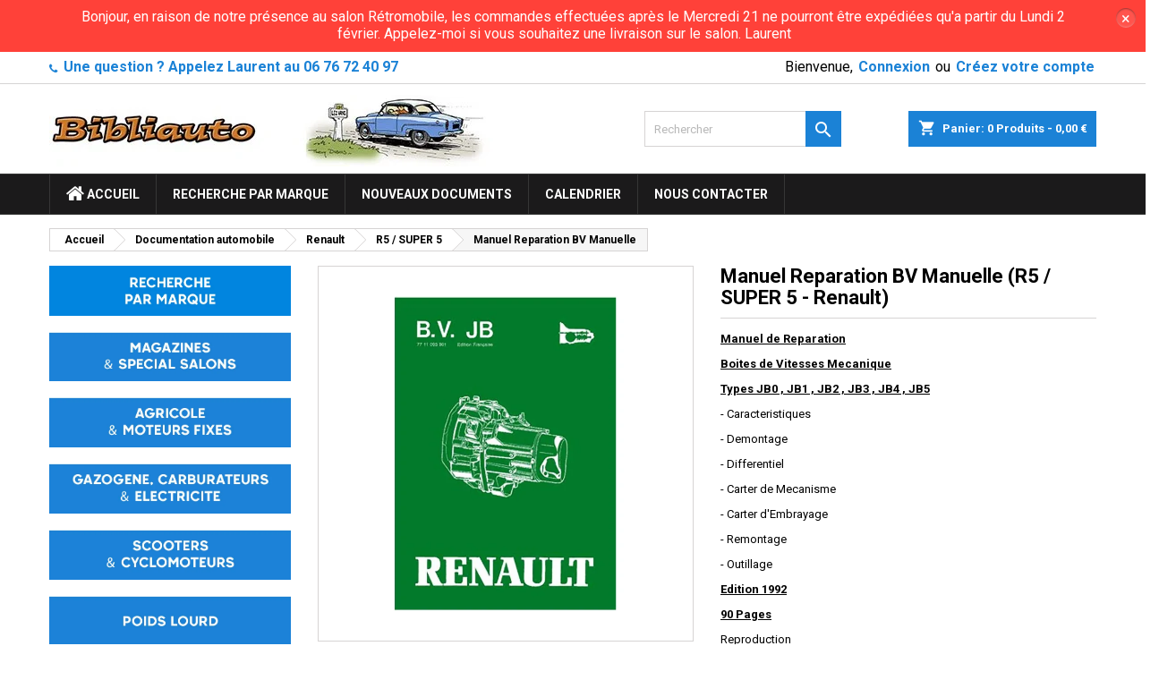

--- FILE ---
content_type: text/html; charset=utf-8
request_url: https://www.bibliauto.fr/doc-technique-R5-SUPER5-Renault/4726-manuel-reparation-bv-manuelle.html
body_size: 27244
content:
<!doctype html>
<html lang="fr">

  <head>
    
      
  <meta charset="utf-8">


  <meta http-equiv="x-ua-compatible" content="ie=edge">



  <link rel="canonical" href="https://www.bibliauto.fr/doc-technique-R5-SUPER5-Renault/4726-manuel-reparation-bv-manuelle.html">

  <title>Manuel Reparation BV Manuelle  R 5 / SUPER 5  de  Renault</title>
  <meta name="description" content="Découvrez notre document automobile en stock &quot;Manuel Reparation BV Manuelle &quot; pour Renault R 5 / SUPER 5">
  <meta name="keywords" content="">
    


  <meta name="viewport" content="width=device-width, initial-scale=1">



  <link rel="icon" type="image/vnd.microsoft.icon" href="/img/favicon.ico?1588794718">
  <link rel="shortcut icon" type="image/x-icon" href="/img/favicon.ico?1588794718">



    <link rel="stylesheet" href="/modules/ps_checkout/views/css/payments.css?version=4.4.0" type="text/css" media="all">
  <link rel="stylesheet" href="https://www.bibliauto.fr/themes/AngarTheme/assets/cache/theme-cb188f191.css" type="text/css" media="all">


<link rel="stylesheet" href="https://fonts.googleapis.com/css?family=Roboto:400,700&amp;subset=latin,latin-ext" type="text/css" media="all" />


  

  <script type="text/javascript">
        var MONDIALRELAY_ADDRESS_OPC = false;
        var MONDIALRELAY_AJAX_CHECKOUT_URL = "https:\/\/www.bibliauto.fr\/module\/mondialrelay\/ajaxCheckout";
        var MONDIALRELAY_CARRIER_METHODS = [];
        var MONDIALRELAY_COUNTRY_ISO = "";
        var MONDIALRELAY_DISPLAY_MAP = false;
        var MONDIALRELAY_ENSEIGNE = "CC21LPED";
        var MONDIALRELAY_LANG_ISO = "fr-FR";
        var MONDIALRELAY_NATIVE_RELAY_CARRIERS_IDS = [];
        var MONDIALRELAY_NO_SELECTION_ERROR = "Veuillez s\u00e9lectionner un Point Relais.";
        var MONDIALRELAY_POSTCODE = "";
        var MONDIALRELAY_SAVE_RELAY_ERROR = "Une erreur inconnue s'est produite; votre Point Relais s\u00e9lectionn\u00e9 n'a pas pu \u00eatre enregistr\u00e9.";
        var MONDIALRELAY_SELECTED_RELAY_IDENTIFIER = null;
        var MONDIALRELAY_SELECTED_RELAY_INFOS = [];
        var contact_url = "https:\/\/www.bibliauto.fr\/modules\/customshippingrate\/sendtostore_ajax.php";
        var customer_email = null;
        var customshippingrate_carrier_id = 48;
        var customshippingrate_customer_label = "N\u00b0 de client";
        var customshippingrate_message = "S&#039;il vous pla&icirc;t fournir un devis pour l&#039;exp&eacute;dition";
        var customshippingrate_send_error = "D&eacute;sol&eacute;, une erreur s&#039;est produite lors de l&#039;envoi du message.";
        var customshippingrate_send_success = "Merci, nous vous recontacterons dans les meilleurs d&eacute;lais avec les frais de port pour votre commande.";
        var customshippingrate_token = "8f4e7e93861c4cbe59c268f3727fef09eaef9977";
        var id_address_delivery = 0;
        var id_cart = 0;
        var id_contact = "2";
        var id_customer = 0;
        var prestashop = {"cart":{"products":[],"totals":{"total":{"type":"total","label":"Total","amount":0,"value":"0,00\u00a0\u20ac"},"total_including_tax":{"type":"total","label":"Total TTC","amount":0,"value":"0,00\u00a0\u20ac"},"total_excluding_tax":{"type":"total","label":"Total HT :","amount":0,"value":"0,00\u00a0\u20ac"}},"subtotals":{"products":{"type":"products","label":"Sous-total","amount":0,"value":"0,00\u00a0\u20ac"},"discounts":null,"shipping":{"type":"shipping","label":"Livraison","amount":0,"value":"gratuit"},"tax":null},"products_count":0,"summary_string":"0 articles","vouchers":{"allowed":1,"added":[]},"discounts":[],"minimalPurchase":0,"minimalPurchaseRequired":""},"currency":{"name":"Euro","iso_code":"EUR","iso_code_num":"978","sign":"\u20ac"},"customer":{"lastname":null,"firstname":null,"email":null,"birthday":null,"newsletter":null,"newsletter_date_add":null,"optin":null,"website":null,"company":null,"siret":null,"ape":null,"is_logged":false,"gender":{"type":null,"name":null},"addresses":[]},"language":{"name":"Fran\u00e7ais (French)","iso_code":"fr","locale":"fr-FR","language_code":"fr","is_rtl":"0","date_format_lite":"d\/m\/Y","date_format_full":"d\/m\/Y H:i:s","id":1},"page":{"title":"","canonical":null,"meta":{"title":"Manuel Reparation BV Manuelle  R 5 \/ SUPER 5  de  Renault","description":"D\u00e9couvrez notre document automobile en stock \"Manuel Reparation BV Manuelle \" pour Renault R 5 \/ SUPER 5","keywords":"","robots":"index"},"page_name":"product","body_classes":{"lang-fr":true,"lang-rtl":false,"country-FR":true,"currency-EUR":true,"layout-left-column":true,"page-product":true,"tax-display-enabled":true,"product-id-4726":true,"product-Manuel Reparation BV Manuelle":true,"product-id-category-494":true,"product-id-manufacturer-0":true,"product-id-supplier-0":true,"product-available-for-order":true},"admin_notifications":[]},"shop":{"name":"Bibliauto","logo":"\/img\/bibliauto-logo-1587674169.jpg","stores_icon":"\/img\/logo_stores.png","favicon":"\/img\/favicon.ico"},"urls":{"base_url":"https:\/\/www.bibliauto.fr\/","current_url":"https:\/\/www.bibliauto.fr\/doc-technique-R5-SUPER5-Renault\/4726-manuel-reparation-bv-manuelle.html","shop_domain_url":"https:\/\/www.bibliauto.fr","img_ps_url":"https:\/\/www.bibliauto.fr\/img\/","img_cat_url":"https:\/\/www.bibliauto.fr\/img\/c\/","img_lang_url":"https:\/\/www.bibliauto.fr\/img\/l\/","img_prod_url":"https:\/\/www.bibliauto.fr\/img\/p\/","img_manu_url":"https:\/\/www.bibliauto.fr\/img\/m\/","img_sup_url":"https:\/\/www.bibliauto.fr\/img\/su\/","img_ship_url":"https:\/\/www.bibliauto.fr\/img\/s\/","img_store_url":"https:\/\/www.bibliauto.fr\/img\/st\/","img_col_url":"https:\/\/www.bibliauto.fr\/img\/co\/","img_url":"https:\/\/www.bibliauto.fr\/themes\/AngarTheme\/assets\/img\/","css_url":"https:\/\/www.bibliauto.fr\/themes\/AngarTheme\/assets\/css\/","js_url":"https:\/\/www.bibliauto.fr\/themes\/AngarTheme\/assets\/js\/","pic_url":"https:\/\/www.bibliauto.fr\/upload\/","pages":{"address":"https:\/\/www.bibliauto.fr\/adresse","addresses":"https:\/\/www.bibliauto.fr\/adresses","authentication":"https:\/\/www.bibliauto.fr\/connexion","cart":"https:\/\/www.bibliauto.fr\/panier","category":"https:\/\/www.bibliauto.fr\/index.php?controller=category","cms":"https:\/\/www.bibliauto.fr\/index.php?controller=cms","contact":"https:\/\/www.bibliauto.fr\/nous-contacter","discount":"https:\/\/www.bibliauto.fr\/reduction","guest_tracking":"https:\/\/www.bibliauto.fr\/suivi-commande-invite","history":"https:\/\/www.bibliauto.fr\/historique-commandes","identity":"https:\/\/www.bibliauto.fr\/identite","index":"https:\/\/www.bibliauto.fr\/","my_account":"https:\/\/www.bibliauto.fr\/mon-compte","order_confirmation":"https:\/\/www.bibliauto.fr\/confirmation-commande","order_detail":"https:\/\/www.bibliauto.fr\/index.php?controller=order-detail","order_follow":"https:\/\/www.bibliauto.fr\/suivi-commande","order":"https:\/\/www.bibliauto.fr\/commande","order_return":"https:\/\/www.bibliauto.fr\/index.php?controller=order-return","order_slip":"https:\/\/www.bibliauto.fr\/avoirs","pagenotfound":"https:\/\/www.bibliauto.fr\/page-introuvable","password":"https:\/\/www.bibliauto.fr\/recuperation-mot-de-passe","pdf_invoice":"https:\/\/www.bibliauto.fr\/index.php?controller=pdf-invoice","pdf_order_return":"https:\/\/www.bibliauto.fr\/index.php?controller=pdf-order-return","pdf_order_slip":"https:\/\/www.bibliauto.fr\/index.php?controller=pdf-order-slip","prices_drop":"https:\/\/www.bibliauto.fr\/promotions","product":"https:\/\/www.bibliauto.fr\/index.php?controller=product","search":"https:\/\/www.bibliauto.fr\/recherche","sitemap":"https:\/\/www.bibliauto.fr\/sitemap","stores":"https:\/\/www.bibliauto.fr\/magasins","supplier":"https:\/\/www.bibliauto.fr\/fournisseur","register":"https:\/\/www.bibliauto.fr\/connexion?create_account=1","order_login":"https:\/\/www.bibliauto.fr\/commande?login=1"},"alternative_langs":{"fr":"https:\/\/www.bibliauto.fr\/doc-technique-R5-SUPER5-Renault\/4726-manuel-reparation-bv-manuelle.html"},"theme_assets":"\/themes\/AngarTheme\/assets\/","actions":{"logout":"https:\/\/www.bibliauto.fr\/?mylogout="},"no_picture_image":{"bySize":{"small_default":{"url":"https:\/\/www.bibliauto.fr\/img\/p\/fr-default-small_default.jpg","width":98,"height":98},"cart_default":{"url":"https:\/\/www.bibliauto.fr\/img\/p\/fr-default-cart_default.jpg","width":125,"height":125},"home_default":{"url":"https:\/\/www.bibliauto.fr\/img\/p\/fr-default-home_default.jpg","width":259,"height":259},"medium_default":{"url":"https:\/\/www.bibliauto.fr\/img\/p\/fr-default-medium_default.jpg","width":452,"height":452},"large_default":{"url":"https:\/\/www.bibliauto.fr\/img\/p\/fr-default-large_default.jpg","width":800,"height":800}},"small":{"url":"https:\/\/www.bibliauto.fr\/img\/p\/fr-default-small_default.jpg","width":98,"height":98},"medium":{"url":"https:\/\/www.bibliauto.fr\/img\/p\/fr-default-home_default.jpg","width":259,"height":259},"large":{"url":"https:\/\/www.bibliauto.fr\/img\/p\/fr-default-large_default.jpg","width":800,"height":800},"legend":""}},"configuration":{"display_taxes_label":true,"display_prices_tax_incl":true,"is_catalog":false,"show_prices":true,"opt_in":{"partner":false},"quantity_discount":{"type":"discount","label":"Remise"},"voucher_enabled":1,"return_enabled":0},"field_required":[],"breadcrumb":{"links":[{"title":"Accueil","url":"https:\/\/www.bibliauto.fr\/"},{"title":"Documentation automobile","url":"https:\/\/www.bibliauto.fr\/15-documentation-automobile"},{"title":"Renault","url":"https:\/\/www.bibliauto.fr\/68-documents-manuels-Renault"},{"title":"R5 \/ SUPER 5","url":"https:\/\/www.bibliauto.fr\/494-doc-technique-R5-SUPER5-Renault"},{"title":"Manuel Reparation BV Manuelle","url":"https:\/\/www.bibliauto.fr\/doc-technique-R5-SUPER5-Renault\/4726-manuel-reparation-bv-manuelle.html"}],"count":5},"link":{"protocol_link":"https:\/\/","protocol_content":"https:\/\/"},"time":1768702925,"static_token":"c64ba3d3651c7e0e5bfe6ad3834ae19f","token":"9dafc27c5df6cee18a3039f85e68e7e3"};
        var ps_checkout3dsEnabled = true;
        var ps_checkoutApplePayUrl = "https:\/\/www.bibliauto.fr\/module\/ps_checkout\/applepay";
        var ps_checkoutAutoRenderDisabled = false;
        var ps_checkoutCancelUrl = "https:\/\/www.bibliauto.fr\/module\/ps_checkout\/cancel";
        var ps_checkoutCardBrands = ["MASTERCARD","VISA","AMEX","CB_NATIONALE"];
        var ps_checkoutCardFundingSourceImg = "\/modules\/ps_checkout\/views\/img\/payment-cards.png";
        var ps_checkoutCardLogos = {"AMEX":"\/modules\/ps_checkout\/views\/img\/amex.svg","CB_NATIONALE":"\/modules\/ps_checkout\/views\/img\/cb.svg","DINERS":"\/modules\/ps_checkout\/views\/img\/diners.svg","DISCOVER":"\/modules\/ps_checkout\/views\/img\/discover.svg","JCB":"\/modules\/ps_checkout\/views\/img\/jcb.svg","MAESTRO":"\/modules\/ps_checkout\/views\/img\/maestro.svg","MASTERCARD":"\/modules\/ps_checkout\/views\/img\/mastercard.svg","UNIONPAY":"\/modules\/ps_checkout\/views\/img\/unionpay.svg","VISA":"\/modules\/ps_checkout\/views\/img\/visa.svg"};
        var ps_checkoutCartProductCount = 0;
        var ps_checkoutCheckUrl = "https:\/\/www.bibliauto.fr\/module\/ps_checkout\/check";
        var ps_checkoutCheckoutTranslations = {"checkout.go.back.link.title":"Retourner au tunnel de commande","checkout.go.back.label":"Tunnel de commande","checkout.card.payment":"Paiement par carte","checkout.page.heading":"R\u00e9sum\u00e9 de commande","checkout.cart.empty":"Votre panier d'achat est vide.","checkout.page.subheading.card":"Carte","checkout.page.subheading.paypal":"PayPal","checkout.payment.by.card":"Vous avez choisi de payer par carte.","checkout.payment.by.paypal":"Vous avez choisi de payer par PayPal.","checkout.order.summary":"Voici un r\u00e9sum\u00e9 de votre commande :","checkout.order.amount.total":"Le montant total de votre panier est de","checkout.order.included.tax":"(TTC)","checkout.order.confirm.label":"Veuillez finaliser votre commande en cliquant sur &quot;Je valide ma commande&quot;","paypal.hosted-fields.label.card-name":"Nom du titulaire de la carte","paypal.hosted-fields.placeholder.card-name":"Nom du titulaire de la carte","paypal.hosted-fields.label.card-number":"Num\u00e9ro de carte","paypal.hosted-fields.placeholder.card-number":"Num\u00e9ro de carte","paypal.hosted-fields.label.expiration-date":"Date d'expiration","paypal.hosted-fields.placeholder.expiration-date":"MM\/YY","paypal.hosted-fields.label.cvv":"Code de s\u00e9curit\u00e9","paypal.hosted-fields.placeholder.cvv":"XXX","payment-method-logos.title":"Paiement 100% s\u00e9curis\u00e9","express-button.cart.separator":"ou","express-button.checkout.express-checkout":"Achat rapide","error.paypal-sdk":"No PayPal Javascript SDK Instance","error.google-pay-sdk":"No Google Pay Javascript SDK Instance","error.google-pay.transaction-info":"An error occurred fetching Google Pay transaction info","error.apple-pay-sdk":"No Apple Pay Javascript SDK Instance","error.apple-pay.payment-request":"An error occurred fetching Apple Pay payment request","checkout.payment.others.link.label":"Autres moyens de paiement","checkout.payment.others.confirm.button.label":"Je valide ma commande","checkout.form.error.label":"Une erreur s'est produite lors du paiement. Veuillez r\u00e9essayer ou contacter le support.","loader-component.label.header":"Merci pour votre achat !","loader-component.label.body":"Veuillez patienter, nous traitons votre paiement","loader-component.label.body.longer":"This is taking longer than expected. Please wait...","error.paypal-sdk.contingency.cancel":"Authentification du titulaire de carte annul\u00e9e, veuillez choisir un autre moyen de paiement ou essayez de nouveau.","error.paypal-sdk.contingency.error":"Une erreur est survenue lors de l'authentification du titulaire de la carte, veuillez choisir un autre moyen de paiement ou essayez de nouveau.","error.paypal-sdk.contingency.failure":"Echec de l'authentification du titulaire de la carte, veuillez choisir un autre moyen de paiement ou essayez de nouveau.","error.paypal-sdk.contingency.unknown":"L'identit\u00e9 du titulaire de la carte n'a pas pu \u00eatre v\u00e9rifi\u00e9e, veuillez choisir un autre moyen de paiement ou essayez de nouveau.","ok":"Ok","cancel":"Annuler","checkout.payment.token.delete.modal.header":"Voulez-vous supprimer cette m\u00e9thode de paiement ?","checkout.payment.token.delete.modal.content":"Cette m\u00e9thode de paiement sera supprim\u00e9e de votre compte :","checkout.payment.token.delete.modal.confirm-button":"Supprimer cette m\u00e9thode de paiement","checkout.payment.loader.processing-request":"Veuillez patienter, nous traitons votre demande...","APPLE_PAY_MERCHANT_SESSION_VALIDATION_ERROR":"Nous ne pouvons pas traiter votre paiement Apple Pay pour le moment. Cela peut \u00eatre d\u00fb \u00e0 un probl\u00e8me de v\u00e9rification de la configuration du paiement pour ce site. Veuillez r\u00e9essayer plus tard ou choisir un autre moyen de paiement.","APPROVE_APPLE_PAY_VALIDATION_ERROR":"Nous avons rencontr\u00e9 un probl\u00e8me lors du traitement de votre paiement Apple Pay. Veuillez v\u00e9rifier les d\u00e9tails de votre commande et r\u00e9essayer, ou utiliser un autre moyen de paiement."};
        var ps_checkoutCheckoutUrl = "https:\/\/www.bibliauto.fr\/commande";
        var ps_checkoutConfirmUrl = "https:\/\/www.bibliauto.fr\/confirmation-commande";
        var ps_checkoutCreateUrl = "https:\/\/www.bibliauto.fr\/module\/ps_checkout\/create";
        var ps_checkoutCspNonce = "";
        var ps_checkoutCustomMarks = {"google_pay":"\/modules\/ps_checkout\/views\/img\/google_pay.svg","apple_pay":"\/modules\/ps_checkout\/views\/img\/apple_pay.svg"};
        var ps_checkoutExpressCheckoutCartEnabled = false;
        var ps_checkoutExpressCheckoutOrderEnabled = false;
        var ps_checkoutExpressCheckoutProductEnabled = false;
        var ps_checkoutExpressCheckoutSelected = false;
        var ps_checkoutExpressCheckoutUrl = "https:\/\/www.bibliauto.fr\/module\/ps_checkout\/ExpressCheckout";
        var ps_checkoutFundingSource = "paypal";
        var ps_checkoutFundingSourcesSorted = ["card","paypal","bancontact","eps","giropay","ideal","p24","blik","google_pay","apple_pay"];
        var ps_checkoutGooglePayUrl = "https:\/\/www.bibliauto.fr\/module\/ps_checkout\/googlepay";
        var ps_checkoutHostedFieldsContingencies = "SCA_WHEN_REQUIRED";
        var ps_checkoutHostedFieldsEnabled = true;
        var ps_checkoutHostedFieldsSelected = false;
        var ps_checkoutIconsPath = "\/modules\/ps_checkout\/views\/img\/icons\/";
        var ps_checkoutLanguageIsoCode = "fr";
        var ps_checkoutLoaderImage = "\/modules\/ps_checkout\/views\/img\/loader.svg";
        var ps_checkoutPartnerAttributionId = "PrestaShop_Cart_PSXO_PSDownload";
        var ps_checkoutPayLaterCartPageButtonEnabled = false;
        var ps_checkoutPayLaterCategoryPageBannerEnabled = false;
        var ps_checkoutPayLaterHomePageBannerEnabled = false;
        var ps_checkoutPayLaterOrderPageBannerEnabled = false;
        var ps_checkoutPayLaterOrderPageButtonEnabled = false;
        var ps_checkoutPayLaterOrderPageMessageEnabled = false;
        var ps_checkoutPayLaterProductPageBannerEnabled = false;
        var ps_checkoutPayLaterProductPageButtonEnabled = false;
        var ps_checkoutPayLaterProductPageMessageEnabled = false;
        var ps_checkoutPayPalButtonConfiguration = {"color":"white","shape":"rect","label":"pay"};
        var ps_checkoutPayPalEnvironment = "LIVE";
        var ps_checkoutPayPalOrderId = "";
        var ps_checkoutPayPalSdkConfig = {"clientId":"AXjYFXWyb4xJCErTUDiFkzL0Ulnn-bMm4fal4G-1nQXQ1ZQxp06fOuE7naKUXGkq2TZpYSiI9xXbs4eo","merchantId":"TVE4985X3AADQ","currency":"EUR","intent":"capture","commit":"false","vault":"false","integrationDate":"2022-14-06","dataPartnerAttributionId":"PrestaShop_Cart_PSXO_PSDownload","dataCspNonce":"","dataEnable3ds":"true","disableFunding":"mybank,paylater","components":"marks,funding-eligibility,googlepay,applepay"};
        var ps_checkoutPayWithTranslations = {"card":"Payer par CB - 100% s\u00e9curis\u00e9","paypal":"Payer avec Paypal","bancontact":"Payer par Bancontact","eps":"Payer par EPS","giropay":"Payer par Giropay","ideal":"Payer par iDEAL","p24":"Payer par Przelewy24","blik":"Payer par BLIK","google_pay":"Payer par Google Pay","apple_pay":"Payer par Apple Pay"};
        var ps_checkoutPaymentMethodLogosTitleImg = "\/modules\/ps_checkout\/views\/img\/lock_checkout.svg";
        var ps_checkoutPaymentUrl = "https:\/\/www.bibliauto.fr\/module\/ps_checkout\/payment";
        var ps_checkoutRenderPaymentMethodLogos = true;
        var ps_checkoutValidateUrl = "https:\/\/www.bibliauto.fr\/module\/ps_checkout\/validate";
        var ps_checkoutVaultUrl = "https:\/\/www.bibliauto.fr\/module\/ps_checkout\/vault";
        var ps_checkoutVersion = "4.4.0";
        var psr_icon_color = "#F19D76";
      </script>



  
<style>
body {
background-color: #ffffff;
font-family: "Roboto", Arial, Helvetica, sans-serif;
}

.products .product-miniature .product-title {
height: 49px;
}

.products .product-miniature .product-title a {
font-size: 14px;
line-height: 16px;
}

#content-wrapper .products .product-miniature .product-desc {
height: 52px;
}

@media (min-width: 991px) {
#home_categories ul li .cat-container {
min-height: 0px;
}
}

@media (min-width: 768px) {
a#_desktop_logo {
padding-top: 12px;
padding-bottom: 3px;
}
}

nav.header-nav {
background: #ffffff;
}

nav.header-nav,
.header_sep2 #contact-link span.shop-phone,
.header_sep2 #contact-link span.shop-phone.shop-tel,
.header_sep2 #contact-link span.shop-phone:last-child,
.header_sep2 .lang_currency_top,
.header_sep2 .lang_currency_top:last-child,
.header_sep2 #_desktop_currency_selector,
.header_sep2 #_desktop_language_selector,
.header_sep2 #_desktop_user_info {
border-color: #d6d4d4;
}

#contact-link,
#contact-link a,
.lang_currency_top span.lang_currency_text,
.lang_currency_top .dropdown i.expand-more,
nav.header-nav .user-info span,
nav.header-nav .user-info a.logout,
#languages-block-top div.current,
nav.header-nav a{
color: #000000;
}

#contact-link span.shop-phone strong,
#contact-link span.shop-phone strong a,
.lang_currency_top span.expand-more,
nav.header-nav .user-info a.account {
color: #1b82d6;
}

#contact-link span.shop-phone i {
color: #1b82d6;
}

.header-top {
background: #ffffff;
}

div#search_widget form button[type=submit] {
background: #1b82d6;
color: #ffffff;
}

div#search_widget form button[type=submit]:hover {
background: #1b82d6;
color: #ffffff;
}


#header div#_desktop_cart .blockcart .header {
background: #1b82d6;
}

#header div#_desktop_cart .blockcart .header a.cart_link {
color: #ffffff;
}


#homepage-slider .bx-wrapper .bx-pager.bx-default-pager a:hover,
#homepage-slider .bx-wrapper .bx-pager.bx-default-pager a.active{
background: #1b82d6;
}

div#rwd_menu {
background: #1b1a1b;
}

div#rwd_menu,
div#rwd_menu a {
color: #ffffff;
}

div#rwd_menu,
div#rwd_menu .rwd_menu_item,
div#rwd_menu .rwd_menu_item:first-child {
border-color: #363636;
}

div#rwd_menu .rwd_menu_item:hover,
div#rwd_menu .rwd_menu_item:focus,
div#rwd_menu .rwd_menu_item a:hover,
div#rwd_menu .rwd_menu_item a:focus {
color: #ffffff;
background: #1b82d6;
}

#mobile_top_menu_wrapper2 .top-menu li a:hover,
.rwd_menu_open ul.user_info li a:hover {
background: #1b82d6;
color: #ffffff;
}

#_desktop_top_menu{
background: #1b1a1b;
}

#_desktop_top_menu,
#_desktop_top_menu > ul > li,
.menu_sep1 #_desktop_top_menu > ul > li,
.menu_sep1 #_desktop_top_menu > ul > li:last-child,
.menu_sep2 #_desktop_top_menu,
.menu_sep2 #_desktop_top_menu > ul > li,
.menu_sep2 #_desktop_top_menu > ul > li:last-child,
.menu_sep3 #_desktop_top_menu,
.menu_sep4 #_desktop_top_menu,
.menu_sep5 #_desktop_top_menu,
.menu_sep6 #_desktop_top_menu {
border-color: #363636;
}

#_desktop_top_menu > ul > li > a {
color: #ffffff;
}

#_desktop_top_menu > ul > li:hover > a {
color: #ffffff;
background: #1b82d6;
}

.submenu1 #_desktop_top_menu .popover.sub-menu ul.top-menu li a:hover {
background: #1b82d6;
color: #ffffff;
}

#home_categories .homecat_title span {
border-color: #1b82d6;
}

#home_categories ul li .homecat_name span {
background: #1b82d6;
}

#home_categories ul li a.view_more {
background: #1b82d6;
color: #ffffff;
border-color: #1b82d6;
}

#home_categories ul li a.view_more:hover {
background: #1b1a1b;
color: #ffffff;
border-color: #1b1a1b;
}

.columns .text-uppercase a,
.columns .text-uppercase span,
.columns div#_desktop_cart .cart_index_title a,
#home_man_product .catprod_title a span {
border-color: #1b82d6;
}

#index .tabs ul.nav-tabs li.nav-item a.active,
#index .tabs ul.nav-tabs li.nav-item a:hover,
.index_title a,
.index_title span {
border-color: #1b82d6;
}

a.product-flags-plist span.product-flag.new,
#home_cat_product a.product-flags-plist span.product-flag.new,
#product #content .product-flags li,
#product #content .product-flags .product-flag.new {
background: #1b82d6;
}

.products .product-miniature .product-title a,
#home_cat_product ul li .right-block .name_block a {
color: #000000;
}

.products .product-miniature span.price,
#home_cat_product ul li .product-price-and-shipping .price,
.ui-widget .search_right span.search_price {
color: #ff5722;
}

.button-container .add-to-cart:hover,
#subcart .cart-buttons .viewcart:hover {
background: #282828;
color: #ffffff;
border-color: #282828;
}

.button-container .add-to-cart,
.button-container .add-to-cart:disabled,
#subcart .cart-buttons .viewcart {
background: #1b82d6;
color: #ffffff;
border-color: #1b82d6;
}

#home_cat_product .catprod_title span {
border-color: #1b82d6;
}

#home_man .man_title span {
border-color: #1b82d6;
}

div#angarinfo_block .icon_cms {
color: #1b82d6;
}

.footer-container {
background: #1b1a1b;
}

.footer-container,
.footer-container .h3,
.footer-container .links .title,
.row.social_footer {
border-color: #363636;
}

.footer-container .h3 span,
.footer-container .h3 a,
.footer-container .links .title span.h3,
.footer-container .links .title a.h3 {
border-color: #1b82d6;
}

.footer-container,
.footer-container .h3,
.footer-container .links .title .h3,
.footer-container a,
.footer-container li a,
.footer-container .links ul>li a {
color: #ffffff;
}

.block_newsletter .btn-newsletter {
background: #1b82d6;
color: #ffffff;
}

.block_newsletter .btn-newsletter:hover {
background: #1b82d6;
color: #ffffff;
}

.footer-container .bottom-footer {
background: #1b1a1b;
border-color: #363636;
color: #ffffff;
}

.product-prices .current-price span.price {
color: #ff5722;
}

.product-add-to-cart button.btn.add-to-cart:hover {
background: #282828;
color: #ffffff;
border-color: #282828;
}

.product-add-to-cart button.btn.add-to-cart,
.product-add-to-cart button.btn.add-to-cart:disabled {
background: #1b82d6;
color: #ffffff;
border-color: #1b82d6;
}

#product .tabs ul.nav-tabs li.nav-item a.active,
#product .tabs ul.nav-tabs li.nav-item a:hover,
#product .index_title span,
.page-product-heading span,
body #product-comments-list-header .comments-nb {
border-color: #1b82d6;
}

.btn-primary:hover {
background: #3aa04c;
color: #ffffff;
border-color: #196f28;
}

.btn-primary,
.btn-primary.disabled,
.btn-primary:disabled,
.btn-primary.disabled:hover {
background: #43b754;
color: #ffffff;
border-color: #399a49;
}

.btn-secondary:hover {
background: #eeeeee;
color: #000000;
border-color: #d8d8d8;
}

.btn-secondary,
.btn-secondary.disabled,
.btn-secondary:disabled,
.btn-secondary.disabled:hover {
background: #f6f6f6;
color: #000000;
border-color: #d8d8d8;
}

.form-control:focus, .input-group.focus {
border-color: #dbdbdb;;
outline-color: #dbdbdb;;
}

body .pagination .page-list .current a,
body .pagination .page-list a:hover,
body .pagination .page-list .current a.disabled,
body .pagination .page-list .current a.disabled:hover {
color: #1b82d6;
}

.page-my-account #content .links a:hover i {
color: #1b82d6;
}

#scroll_top {
background: #1b82d6;
color: #ffffff;
}

#scroll_top:hover,
#scroll_top:focus {
background: #1b1a1b;
color: #ffffff;
}

</style><style type="text/css">
	#announcement-banner, .banner {
	background: #ff4139 !important;
	color:;
	}
	.announcement-link  {
		background: ;
		color: ;
	}
	
	.announcement-link:hover {
		background: ;
		color: ;
	}
		.countdown-container .countdown-heading {
	color: ;
	}
		.countdown-container .countdown-value {
		background: ;
		color: ;
	}
	.coupon-text, .coupon-code {
		color: ;
	}
</style>


<div id="announcement-banner">
	<div class="row">
		<div class="container">
			<div class="simple col-sm-12 col-md-12">
				<div class="announcement">
										<span class="announcement-text">
						Bonjour, en raison de notre présence au salon Rétromobile, les commandes effectuées après le Mercredi 21 ne pourront être expédiées qu&#039;a partir du Lundi 2 février. Appelez-moi si vous souhaitez une livraison sur le salon. Laurent 
					</span>
														</div>
			</div>
		</div>
	</div>
	<div class="alert-close">×</div>
</div>

<script type="text/javascript">
		jQuery(document).ready(function() {
	var myDate = new Date();
	myDate.setDate(myDate.getDate() + 2);
	jQuery("#countdown").countdown(myDate, function (event) {
	jQuery(this).html(
	event.strftime(
	'<div class="timer-wrapper"><div class="time">%D</div><span class="text">days</span></div><div class="timer-wrapper"><div class="time">%H</div><span class="text">hrs</span></div><div class="timer-wrapper"><div class="time">%M</div><span class="text">mins</span></div><div class="timer-wrapper"><div class="time">%S</div><span class="text">sec</span></div>'
	)
	);
		});
});
</script>

<script type="text/javascript">
	(window.gaDevIds=window.gaDevIds||[]).push('d6YPbH');
	(function(i,s,o,g,r,a,m){i['GoogleAnalyticsObject']=r;i[r]=i[r]||function(){
	(i[r].q=i[r].q||[]).push(arguments)},i[r].l=1*new Date();a=s.createElement(o),
	m=s.getElementsByTagName(o)[0];a.async=1;a.src=g;m.parentNode.insertBefore(a,m)
	})(window,document,'script','https://www.google-analytics.com/analytics.js','ga');

            ga('create', 'UA-16847795-1', 'auto');
                        ga('send', 'pageview');
    
    ga('require', 'ec');
</script>





    
  <meta property="og:type" content="product">
  <meta property="og:url" content="https://www.bibliauto.fr/doc-technique-R5-SUPER5-Renault/4726-manuel-reparation-bv-manuelle.html">
  <meta property="og:title" content="Manuel Reparation BV Manuelle  R 5 / SUPER 5  de  Renault">
  <meta property="og:site_name" content="Bibliauto">
  <meta property="og:description" content="Découvrez notre document automobile en stock &quot;Manuel Reparation BV Manuelle &quot; pour Renault R 5 / SUPER 5">
  <meta property="og:image" content="https://www.bibliauto.fr/2071-large_default/manuel-reparation-bv-manuelle.jpg">
    <meta property="product:pretax_price:amount" content="20">
  <meta property="product:pretax_price:currency" content="EUR">
  <meta property="product:price:amount" content="20">
  <meta property="product:price:currency" content="EUR">
      <meta property="product:weight:value" content="0.400000">
  <meta property="product:weight:units" content="kg">
  
  </head>

  <body id="product" class="lang-fr country-fr currency-eur layout-left-column page-product tax-display-enabled product-id-4726 product-manuel-reparation-bv-manuelle product-id-category-494 product-id-manufacturer-0 product-id-supplier-0 product-available-for-order  ps_175
	no_bg #ffffff bg_attatchment_fixed bg_position_tl bg_repeat_xy bg_size_initial slider_position_column slider_controls_black banners_top2 banners_top_tablets2 banners_top_phones1 banners_bottom2 banners_bottom_tablets2 banners_bottom_phones1 submenu1 pl_1col_qty_4 pl_2col_qty_4 pl_3col_qty_3 pl_1col_qty_bigtablets_4 pl_2col_qty_bigtablets_3 pl_3col_qty_bigtablets_2 pl_1col_qty_tablets_3 pl_1col_qty_phones_1 home_tabs2 pl_border_type2 49 14 16 pl_button_icon_no pl_button_qty1 pl_desc_yes pl_reviews_hide_text pl_availability_yes  hide_reference_yes hide_reassurance_no product_tabs1    menu_sep2 header_sep1 slider_boxed feat_cat_style2 feat_cat5 feat_cat_bigtablets2 feat_cat_tablets2 feat_cat_phones0 all_products_no pl_colors_yes newsletter_info_no stickycart_yes stickymenu_yes homeicon_no pl_man_yes product_hide_man_yes  pl_ref_yes  mainfont_Roboto bg_white standard_carusele not_logged ">

    
      
    

    <main>
      
              

      <header id="header">
        
          


  <div class="header-banner">
    
  </div>



  <nav class="header-nav">
    <div class="container">
      <div class="row">
          <div class="col-md-12 col-xs-12">
            <div id="_desktop_contact_link">
  <div id="contact-link">

			<span class="shop-phone contact_link">
			<a href="https://www.bibliauto.fr/nous-contacter">Contact</a>
		</span>
	
			<span class="shop-phone shop-tel">
			<i class="fa fa-phone"></i>
			<!--<span class="shop-phone_text">Téléphone:</span>-->
			<strong>Une question ? Appelez Laurent au 06 76 72 40 97</strong>
		</span>
	
	
  </div>
</div>


            <div id="_desktop_user_info">
  <div class="user-info">


	<ul class="user_info hidden-md-up">

		
			<li><a href="https://www.bibliauto.fr/mon-compte" title="Identifiez-vous" rel="nofollow">Connexion</a></li>
			<li><a href="https://www.bibliauto.fr/connexion?create_account=1" title="Identifiez-vous" rel="nofollow">Créez votre compte</a></li>

		
	</ul>


	<div class="hidden-sm-down">
		<span class="welcome">Bienvenue,</span>
					<a class="account" href="https://www.bibliauto.fr/mon-compte" title="Identifiez-vous" rel="nofollow">Connexion</a>

			<span class="or">ou</span>

			<a class="account" href="https://www.bibliauto.fr/connexion?create_account=1" title="Identifiez-vous" rel="nofollow">Créez votre compte</a>
			</div>


  </div>
</div>
          </div>
      </div>
    </div>
  </nav>



  <div class="header-top">
    <div class="container">
	  <div class="row">
		<a href="https://www.bibliauto.fr/" class="col-md-4 hidden-sm-down2" id="_desktop_logo">
			<img class="logo img-responsive" src="/img/bibliauto-logo-1587674169.jpg" alt="Bibliauto">
		</a>
		
<div id="_desktop_cart">

	<div class="cart_top">

		<div class="blockcart cart-preview inactive" data-refresh-url="//www.bibliauto.fr/module/ps_shoppingcart/ajax">
			<div class="header">
			
				<div class="cart_index_title">
					<a class="cart_link" rel="nofollow" href="//www.bibliauto.fr/panier?action=show">
						<i class="material-icons shopping-cart">shopping_cart</i>
						<span class="hidden-sm-down cart_title">Panier:</span>
						<span class="cart-products-count">
							0<span> Produits - 0,00 €</span>
						</span>
					</a>
				</div>


				<div id="subcart">

					<ul class="cart_products">

											<li>Il n'y a plus d'articles dans votre panier</li>
					
										</ul>

					<ul class="cart-subtotals">

				
						<li>
							<span class="text">Livraison</span>
							<span class="value">gratuit</span>
							<span class="clearfix"></span>
						</li>

						<li>
							<span class="text">Total</span>
							<span class="value">0,00 €</span>
							<span class="clearfix"></span>
						</li>

					</ul>

					<div class="cart-buttons">
						<a class="btn btn-primary viewcart" href="//www.bibliauto.fr/panier?action=show">Commander <i class="material-icons">&#xE315;</i></a>
											</div>

				</div>

			</div>
		</div>

	</div>

</div>


<!-- Block search module TOP -->
<div id="_desktop_search_widget" class="col-lg-4 col-md-4 col-sm-12 search-widget hidden-sm-down ">
	<div id="search_widget" data-search-controller-url="//www.bibliauto.fr/recherche">
		<form method="get" action="//www.bibliauto.fr/recherche">
			<input type="hidden" name="controller" value="search">
			<input type="text" name="s" value="" placeholder="Rechercher" aria-label="Rechercher">
			<button type="submit">
				<i class="material-icons search">&#xE8B6;</i>
				<span class="hidden-xl-down">Rechercher</span>
			</button>
		</form>
	</div>
</div>
<!-- /Block search module TOP -->

		<div class="clearfix"></div>
	  </div>
    </div>

	<div id="rwd_menu" class="hidden-md-up">
		<div class="container">
			<div id="menu-icon2" class="rwd_menu_item"><i class="material-icons d-inline">&#xE5D2;</i></div>
			<div id="search-icon" class="rwd_menu_item"><i class="material-icons search">&#xE8B6;</i></div>
			<div id="user-icon" class="rwd_menu_item"><i class="material-icons logged">&#xE7FF;</i></div>
			<div id="_mobile_cart" class="rwd_menu_item"></div>
		</div>
		<div class="clearfix"></div>
	</div>

	<div class="container">
		<div id="mobile_top_menu_wrapper2" class="rwd_menu_open hidden-md-up" style="display:none;">
			<div class="js-top-menu mobile" id="_mobile_top_menu"></div>
		</div>

		<div id="mobile_search_wrapper" class="rwd_menu_open hidden-md-up" style="display:none;">
			<div id="_mobile_search_widget"></div>
		</div>

		<div id="mobile_user_wrapper" class="rwd_menu_open hidden-md-up" style="display:none;">
			<div id="_mobile_user_info"></div>
		</div>
	</div>
  </div>
  

<div class="menu js-top-menu position-static hidden-sm-down" id="_desktop_top_menu">
    
          <ul class="top-menu container" id="top-menu" data-depth="0">

					<li class="home_icon"><a href="https://www.bibliauto.fr/"><i class="icon-home"></i>  ACCUEIL<span>Accueil</span></a></li>
		
                    <li class="link" id="lnk-recherche-par-marque">
                          <a
                class="dropdown-item"
                href="https://www.bibliauto.fr/15-documentation-automobile" data-depth="0"
                              >
                                Recherche par marque
              </a>
                          </li>
                    <li class="link" id="lnk-nouveaux-documents">
                          <a
                class="dropdown-item"
                href="https://www.bibliauto.fr/nouveaux-produits" data-depth="0"
                              >
                                Nouveaux documents
              </a>
                          </li>
                    <li class="cms-page" id="cms-page-6">
                          <a
                class="dropdown-item"
                href="https://www.bibliauto.fr/article/6-calendrier" data-depth="0"
                              >
                                Calendrier
              </a>
                          </li>
                    <li class="link" id="lnk-nous-contacter">
                          <a
                class="dropdown-item"
                href="https://www.bibliauto.fr/nous-contacter" data-depth="0"
                              >
                                Nous contacter
              </a>
                          </li>
              </ul>
    
    <div class="clearfix"></div>
</div>


        
      </header>

      
        
<aside id="notifications">
  <div class="container">
    
    
    
      </div>
</aside>
      

            
      <section id="wrapper">
        
        <div class="container">
			
			
			<div class="row">
			  
				<nav data-depth="5" class="breadcrumb hidden-sm-down">
  <ol itemscope itemtype="http://schema.org/BreadcrumbList">
          
        <li itemprop="itemListElement" itemscope itemtype="http://schema.org/ListItem">
          <a itemprop="item" href="https://www.bibliauto.fr/">
            <span itemprop="name">Accueil</span>
          </a>
          <meta itemprop="position" content="1">
        </li>
      
          
        <li itemprop="itemListElement" itemscope itemtype="http://schema.org/ListItem">
          <a itemprop="item" href="https://www.bibliauto.fr/15-documentation-automobile">
            <span itemprop="name">Documentation automobile</span>
          </a>
          <meta itemprop="position" content="2">
        </li>
      
          
        <li itemprop="itemListElement" itemscope itemtype="http://schema.org/ListItem">
          <a itemprop="item" href="https://www.bibliauto.fr/68-documents-manuels-Renault">
            <span itemprop="name">Renault</span>
          </a>
          <meta itemprop="position" content="3">
        </li>
      
          
        <li itemprop="itemListElement" itemscope itemtype="http://schema.org/ListItem">
          <a itemprop="item" href="https://www.bibliauto.fr/494-doc-technique-R5-SUPER5-Renault">
            <span itemprop="name">R5 / SUPER 5</span>
          </a>
          <meta itemprop="position" content="4">
        </li>
      
          
        <li itemprop="itemListElement" itemscope itemtype="http://schema.org/ListItem">
          <a itemprop="item" href="https://www.bibliauto.fr/doc-technique-R5-SUPER5-Renault/4726-manuel-reparation-bv-manuelle.html">
            <span itemprop="name">Manuel Reparation BV Manuelle</span>
          </a>
          <meta itemprop="position" content="5">
        </li>
      
      </ol>
</nav>
			  

			  
				<div id="left-column" class="columns col-xs-12 col-sm-4 col-md-3">
				  				  
<div id="angarbanners_left" class="angarbanners">
	<ul class="clearfix row">
	


	<li class="block">

		<p class="h6 text-uppercase "><span>Catégories</span></p>
		
		<div class="block_content">
			
				
									<div class="itemhtml_desc"><a href="/15-documentation-automobile"><img src="/imgs/menu1.jpg" alt="doc%20auto.png" /></a><br /><img src="/imgs/spacer.jpg" alt="spacer.jpg" /><br /><a href="/10-magazines-et-special-salon"><img src="/imgs/menu2.jpg" alt="doc%20auto.png" /></a><br /><img src="/imgs/spacer.jpg" alt="spacer.jpg" /><br /><a href="/11-agricole-et-moteurs-fixes"><img src="/imgs/menu3.jpg" alt="doc%20auto.png" /></a><br /><img src="/imgs/spacer.jpg" alt="spacer.jpg" /><br /><a href="/12-moteurs-gazogene-carburateurs-et-electricite"><img src="/imgs/menu4.jpg" alt="doc%20auto.png" /></a><br /><img src="/imgs/spacer.jpg" alt="spacer.jpg" /><br /><a href="/13-scooters-cyclos-motos"><img src="/imgs/menu5.jpg" alt="doc%20auto.png" /></a><br /><img src="/imgs/spacer.jpg" alt="spacer.jpg" /><br /><a href="/14-poids-lourd"><img src="/imgs/menu6.jpg" alt="doc%20auto.png" /></a><br /><img src="/imgs/spacer.jpg" alt="spacer.jpg" /><br /><img src="/imgs/spacer.jpg" alt="spacer.jpg" /><br /><img src="/imgs/paiementsecurise.jpg" alt="doc%20auto.png" /><br /> </div>
				
					</div>

	</li>



		</ul>
</div>


				  					
				  				</div>
			  

			  
   
     
     <div id="content-wrapper" class="left-column col-xs-12 col-sm-8 col-md-9">
         
    
    

  <section id="main" itemscope itemtype="https://schema.org/Product">
    <meta itemprop="url" content="https://www.bibliauto.fr/doc-technique-R5-SUPER5-Renault/4726-manuel-reparation-bv-manuelle.html">

    <div class="row product_container">
      <div class="col-md-6 product_left">
        
          <section class="page-content" id="content">
            
              
               <ul class="product-flags">
				                                  </ul>
              

              
                

<div class="images-container">
  
    <div class="product-cover">
	  	  	    <img class="js-qv-product-cover" src="https://www.bibliauto.fr/2071-large_default/manuel-reparation-bv-manuelle.jpg" alt="Manuel Reparation BV Manuelle" title="Manuel Reparation BV Manuelle" style="width:100%;" itemprop="image">
	        <div class="layer hidden-sm-down" data-toggle="modal" data-target="#product-modal">
        <i class="material-icons zoom-in">&#xE8FF;</i>
      </div>
    </div>
  

  
    <div id="thumb_box" class="js-qv-mask mask thumb_left ">
      <ul class="product-images js-qv-product-images">
                  <li class="thumb-container">
            <img
              class="thumb js-thumb  selected "
              data-image-medium-src="https://www.bibliauto.fr/2071-medium_default/manuel-reparation-bv-manuelle.jpg"
              data-image-large-src="https://www.bibliauto.fr/2071-large_default/manuel-reparation-bv-manuelle.jpg"
              src="https://www.bibliauto.fr/2071-home_default/manuel-reparation-bv-manuelle.jpg"
              alt="Manuel Reparation BV Manuelle"
              title="Manuel Reparation BV Manuelle"
              width="100"
              itemprop="image"
            >
          </li>
              </ul>
    </div>
  
</div>

              
              <div class="scroll-box-arrows hide_arrow">
                <i class="material-icons left">&#xE314;</i>
                <i class="material-icons right">&#xE315;</i>
              </div>

            
          </section>
        
        </div>
        <div class="col-md-6 product_right">
			          
            
              <h1 class="product_name" itemprop="name">Manuel Reparation BV Manuelle (R5 / SUPER 5 - Renault)</h1>
            
          

          
            	<div class="product-reference_top product-reference">
	  <label class="label">Référence </label>
	  <span>mrbvr5</span>
	</div>
          

		  		  
		  		  

          <div class="product-information">
            
			              <div id="product-description-short-4726" class="product_desc" itemprop="description"><p><strong><span style="text-decoration: underline;">Manuel de Reparation</span>&nbsp; </strong></p>
<p><strong><span style="text-decoration: underline;">Boites de Vitesses Mecanique</span></strong></p>
<p><strong><span style="text-decoration: underline;">Types JB0 , JB1 , JB2 , JB3 , JB4 , JB5</span></strong></p>
<p>- Caracteristiques</p>
<p>- Demontage</p>
<p>- Differentiel</p>
<p>- Carter de Mecanisme</p>
<p>- Carter d'Embrayage</p>
<p>- Remontage</p>
<p>- Outillage</p>
<p><strong><span style="text-decoration: underline;">Edition 1992</span></strong></p>
<p><strong><span style="text-decoration: underline;">90&nbsp;Pages</span></strong></p>
<p>Reproduction</p></div>
			            

            
            <div class="product-actions">
              
                <form action="https://www.bibliauto.fr/panier" method="post" id="add-to-cart-or-refresh">
                  <input type="hidden" name="token" value="c64ba3d3651c7e0e5bfe6ad3834ae19f">
                  <input type="hidden" name="id_product" value="4726" id="product_page_product_id">
                  <input type="hidden" name="id_customization" value="0" id="product_customization_id">

                  
                    <div class="product-variants">
  </div>
                  

                  
                                      

                  
                    <section class="product-discounts">
  </section>
                  

                  
                    

  <div class="product-prices">
    
          

    
      <div
        class="product-price h5 "
        itemprop="offers"
        itemscope
        itemtype="https://schema.org/Offer"
      >
		<meta itemprop="url" content="https://www.bibliauto.fr/doc-technique-R5-SUPER5-Renault/4726-manuel-reparation-bv-manuelle.html">
        <link itemprop="availability" href="https://schema.org/InStock"/>
        <meta itemprop="priceCurrency" content="EUR">

		
        <div class="current-price">
          <span class="price" itemprop="price" content="20">20,00 €</span> 
                  </div>

        
                  
      </div>
    

    
          

    
          

    
          

    

    <div class="tax-shipping-delivery-label">

	  <span class="price_tax_label">
              TTC
      	  </span>

      
      

	                    	
    </div>

	<div class="clearfix"></div> 
  </div>

                  

                  
                    <div class="product-add-to-cart">
      
      <div class="product-quantity clearfix">
        <span class="control-label">Quantité</span>         <div class="qty">
          <input
            type="text"
            name="qty"
            id="quantity_wanted"
            value="1"
            class="input-group"
            min="1"
            aria-label="Quantité"
          >
        </div>

        <div class="add">
          <button
            class="btn btn-primary add-to-cart"
            data-button-action="add-to-cart"
            type="submit"
                      >
            <i class="material-icons shopping-cart">&#xE547;</i>
            Ajouter au panier
          </button>
        </div>
      </div>
    

    
      <span id="product-availability">
                              <i class="material-icons rtl-no-flip product-available">&#xE5CA;</i>
                    En stock
              </span>
    
    
    
      <p class="product-minimal-quantity">
              </p>
    
  </div>
                  

                  
                    <div class="product-additional-info">
  
</div>
                  

                  
                    <input class="product-refresh ps-hidden-by-js" name="refresh" type="submit" value="Rafraîchir">
                  
                </form>
              

            </div>

            
              <div class="blockreassurance_product">
            <div>
            <span class="item-product">
                                                        <img src="/modules/blockreassurance/views/img/img_perso/icons8-protect-48.png">
                                    &nbsp;
            </span>
                          <span class="block-title" style="color:#000000;">Paiement sécurisé</span>
              <p style="color:#000000;">CB, Paypal, chèque, virement</p>
                    </div>
            <div>
            <span class="item-product">
                                                        <img src="/modules/blockreassurance/views/img/img_perso/icons8-delivery-50.png">
                                    &nbsp;
            </span>
                          <span class="block-title" style="color:#000000;">Livraison rapide</span>
              <p style="color:#000000;">Envoi France &amp; Etranger</p>
                    </div>
            <div>
            <span class="item-product">
                                                        <img class="svg invisible" src="/modules/blockreassurance/views/img/img_perso/icons8-thumbs-up-50.png">
                                    &nbsp;
            </span>
                          <span class="block-title" style="color:#000000;">Une histoire de passion</span>
              <p style="color:#000000;">Depuis 2010, nous conseillons nos clients.</p>
                    </div>
        <div class="clearfix"></div>
</div>

            

        </div>
      </div>
    </div>







            
              <div class="tabs">
                <ul class="nav nav-tabs" role="tablist">
                                    <li class="nav-item product_details_tab">
                    <a
                      class="nav-link active"
                      data-toggle="tab"
                      href="#product-details"
                      role="tab"
                      aria-controls="product-details"
                       aria-selected="true">Détails du produit</a>
                  </li>
                                    
								

                </ul>




                <div class="tab-content" id="tab-content">
                 <div class="tab-pane fade in" id="description" role="tabpanel">
                   
					                      <div class="product-description"></div>
                   
                 </div>

                 
                   
<div class="tab-pane fade in active"
     id="product-details"
     data-product="{&quot;id_shop_default&quot;:&quot;1&quot;,&quot;id_manufacturer&quot;:&quot;0&quot;,&quot;id_supplier&quot;:&quot;0&quot;,&quot;reference&quot;:&quot;mrbvr5&quot;,&quot;is_virtual&quot;:&quot;0&quot;,&quot;delivery_in_stock&quot;:&quot;&quot;,&quot;delivery_out_stock&quot;:&quot;&quot;,&quot;id_category_default&quot;:&quot;494&quot;,&quot;on_sale&quot;:&quot;0&quot;,&quot;online_only&quot;:&quot;0&quot;,&quot;ecotax&quot;:0,&quot;minimal_quantity&quot;:&quot;1&quot;,&quot;low_stock_threshold&quot;:&quot;0&quot;,&quot;low_stock_alert&quot;:&quot;1&quot;,&quot;price&quot;:&quot;20,00\u00a0\u20ac&quot;,&quot;unity&quot;:&quot;&quot;,&quot;unit_price_ratio&quot;:&quot;0.000000&quot;,&quot;additional_shipping_cost&quot;:&quot;0.00&quot;,&quot;customizable&quot;:&quot;0&quot;,&quot;text_fields&quot;:&quot;0&quot;,&quot;uploadable_files&quot;:&quot;0&quot;,&quot;redirect_type&quot;:&quot;&quot;,&quot;id_type_redirected&quot;:&quot;0&quot;,&quot;available_for_order&quot;:&quot;1&quot;,&quot;available_date&quot;:&quot;0000-00-00&quot;,&quot;show_condition&quot;:&quot;0&quot;,&quot;condition&quot;:&quot;new&quot;,&quot;show_price&quot;:&quot;1&quot;,&quot;indexed&quot;:&quot;1&quot;,&quot;visibility&quot;:&quot;both&quot;,&quot;cache_default_attribute&quot;:&quot;0&quot;,&quot;advanced_stock_management&quot;:&quot;0&quot;,&quot;date_add&quot;:&quot;2020-04-19 15:47:09&quot;,&quot;date_upd&quot;:&quot;2025-12-15 15:38:12&quot;,&quot;pack_stock_type&quot;:&quot;3&quot;,&quot;meta_description&quot;:&quot;D\u00e9couvrez notre document automobile en stock \&quot;Manuel Reparation BV Manuelle \&quot; pour Renault R 5 \/ SUPER 5&quot;,&quot;meta_keywords&quot;:&quot;&quot;,&quot;meta_title&quot;:&quot;Manuel Reparation BV Manuelle  R 5 \/ SUPER 5  de  Renault&quot;,&quot;link_rewrite&quot;:&quot;manuel-reparation-bv-manuelle&quot;,&quot;name&quot;:&quot;Manuel Reparation BV Manuelle&quot;,&quot;description&quot;:&quot;&quot;,&quot;description_short&quot;:&quot;&lt;p&gt;&lt;strong&gt;&lt;span style=\&quot;text-decoration: underline;\&quot;&gt;Manuel de Reparation&lt;\/span&gt;&amp;nbsp; &lt;\/strong&gt;&lt;\/p&gt;\n&lt;p&gt;&lt;strong&gt;&lt;span style=\&quot;text-decoration: underline;\&quot;&gt;Boites de Vitesses Mecanique&lt;\/span&gt;&lt;\/strong&gt;&lt;\/p&gt;\n&lt;p&gt;&lt;strong&gt;&lt;span style=\&quot;text-decoration: underline;\&quot;&gt;Types JB0 , JB1 , JB2 , JB3 , JB4 , JB5&lt;\/span&gt;&lt;\/strong&gt;&lt;\/p&gt;\n&lt;p&gt;- Caracteristiques&lt;\/p&gt;\n&lt;p&gt;- Demontage&lt;\/p&gt;\n&lt;p&gt;- Differentiel&lt;\/p&gt;\n&lt;p&gt;- Carter de Mecanisme&lt;\/p&gt;\n&lt;p&gt;- Carter d&#039;Embrayage&lt;\/p&gt;\n&lt;p&gt;- Remontage&lt;\/p&gt;\n&lt;p&gt;- Outillage&lt;\/p&gt;\n&lt;p&gt;&lt;strong&gt;&lt;span style=\&quot;text-decoration: underline;\&quot;&gt;Edition 1992&lt;\/span&gt;&lt;\/strong&gt;&lt;\/p&gt;\n&lt;p&gt;&lt;strong&gt;&lt;span style=\&quot;text-decoration: underline;\&quot;&gt;90&amp;nbsp;Pages&lt;\/span&gt;&lt;\/strong&gt;&lt;\/p&gt;\n&lt;p&gt;Reproduction&lt;\/p&gt;&quot;,&quot;available_now&quot;:&quot;&quot;,&quot;available_later&quot;:&quot;&quot;,&quot;id&quot;:4726,&quot;id_product&quot;:4726,&quot;out_of_stock&quot;:2,&quot;new&quot;:0,&quot;id_product_attribute&quot;:0,&quot;quantity_wanted&quot;:1,&quot;extraContent&quot;:[],&quot;allow_oosp&quot;:0,&quot;category&quot;:&quot;doc-technique-R5-SUPER5-Renault&quot;,&quot;category_name&quot;:&quot;R5 \/ SUPER 5&quot;,&quot;link&quot;:&quot;https:\/\/www.bibliauto.fr\/doc-technique-R5-SUPER5-Renault\/4726-manuel-reparation-bv-manuelle.html&quot;,&quot;attribute_price&quot;:0,&quot;price_tax_exc&quot;:20,&quot;price_without_reduction&quot;:20,&quot;reduction&quot;:0,&quot;specific_prices&quot;:[],&quot;quantity&quot;:98,&quot;quantity_all_versions&quot;:98,&quot;id_image&quot;:&quot;fr-default&quot;,&quot;features&quot;:[],&quot;attachments&quot;:[],&quot;virtual&quot;:0,&quot;pack&quot;:0,&quot;packItems&quot;:[],&quot;nopackprice&quot;:0,&quot;customization_required&quot;:false,&quot;rate&quot;:0,&quot;tax_name&quot;:&quot;&quot;,&quot;ecotax_rate&quot;:0,&quot;unit_price&quot;:&quot;&quot;,&quot;customizations&quot;:{&quot;fields&quot;:[]},&quot;id_customization&quot;:0,&quot;is_customizable&quot;:false,&quot;show_quantities&quot;:false,&quot;quantity_label&quot;:&quot;Produits&quot;,&quot;quantity_discounts&quot;:[],&quot;customer_group_discount&quot;:0,&quot;images&quot;:[{&quot;bySize&quot;:{&quot;small_default&quot;:{&quot;url&quot;:&quot;https:\/\/www.bibliauto.fr\/2071-small_default\/manuel-reparation-bv-manuelle.jpg&quot;,&quot;width&quot;:98,&quot;height&quot;:98},&quot;cart_default&quot;:{&quot;url&quot;:&quot;https:\/\/www.bibliauto.fr\/2071-cart_default\/manuel-reparation-bv-manuelle.jpg&quot;,&quot;width&quot;:125,&quot;height&quot;:125},&quot;home_default&quot;:{&quot;url&quot;:&quot;https:\/\/www.bibliauto.fr\/2071-home_default\/manuel-reparation-bv-manuelle.jpg&quot;,&quot;width&quot;:259,&quot;height&quot;:259},&quot;medium_default&quot;:{&quot;url&quot;:&quot;https:\/\/www.bibliauto.fr\/2071-medium_default\/manuel-reparation-bv-manuelle.jpg&quot;,&quot;width&quot;:452,&quot;height&quot;:452},&quot;large_default&quot;:{&quot;url&quot;:&quot;https:\/\/www.bibliauto.fr\/2071-large_default\/manuel-reparation-bv-manuelle.jpg&quot;,&quot;width&quot;:800,&quot;height&quot;:800}},&quot;small&quot;:{&quot;url&quot;:&quot;https:\/\/www.bibliauto.fr\/2071-small_default\/manuel-reparation-bv-manuelle.jpg&quot;,&quot;width&quot;:98,&quot;height&quot;:98},&quot;medium&quot;:{&quot;url&quot;:&quot;https:\/\/www.bibliauto.fr\/2071-home_default\/manuel-reparation-bv-manuelle.jpg&quot;,&quot;width&quot;:259,&quot;height&quot;:259},&quot;large&quot;:{&quot;url&quot;:&quot;https:\/\/www.bibliauto.fr\/2071-large_default\/manuel-reparation-bv-manuelle.jpg&quot;,&quot;width&quot;:800,&quot;height&quot;:800},&quot;legend&quot;:&quot;Manuel Reparation BV Manuelle&quot;,&quot;cover&quot;:&quot;1&quot;,&quot;id_image&quot;:&quot;2071&quot;,&quot;position&quot;:&quot;1&quot;,&quot;associatedVariants&quot;:[]}],&quot;cover&quot;:{&quot;bySize&quot;:{&quot;small_default&quot;:{&quot;url&quot;:&quot;https:\/\/www.bibliauto.fr\/2071-small_default\/manuel-reparation-bv-manuelle.jpg&quot;,&quot;width&quot;:98,&quot;height&quot;:98},&quot;cart_default&quot;:{&quot;url&quot;:&quot;https:\/\/www.bibliauto.fr\/2071-cart_default\/manuel-reparation-bv-manuelle.jpg&quot;,&quot;width&quot;:125,&quot;height&quot;:125},&quot;home_default&quot;:{&quot;url&quot;:&quot;https:\/\/www.bibliauto.fr\/2071-home_default\/manuel-reparation-bv-manuelle.jpg&quot;,&quot;width&quot;:259,&quot;height&quot;:259},&quot;medium_default&quot;:{&quot;url&quot;:&quot;https:\/\/www.bibliauto.fr\/2071-medium_default\/manuel-reparation-bv-manuelle.jpg&quot;,&quot;width&quot;:452,&quot;height&quot;:452},&quot;large_default&quot;:{&quot;url&quot;:&quot;https:\/\/www.bibliauto.fr\/2071-large_default\/manuel-reparation-bv-manuelle.jpg&quot;,&quot;width&quot;:800,&quot;height&quot;:800}},&quot;small&quot;:{&quot;url&quot;:&quot;https:\/\/www.bibliauto.fr\/2071-small_default\/manuel-reparation-bv-manuelle.jpg&quot;,&quot;width&quot;:98,&quot;height&quot;:98},&quot;medium&quot;:{&quot;url&quot;:&quot;https:\/\/www.bibliauto.fr\/2071-home_default\/manuel-reparation-bv-manuelle.jpg&quot;,&quot;width&quot;:259,&quot;height&quot;:259},&quot;large&quot;:{&quot;url&quot;:&quot;https:\/\/www.bibliauto.fr\/2071-large_default\/manuel-reparation-bv-manuelle.jpg&quot;,&quot;width&quot;:800,&quot;height&quot;:800},&quot;legend&quot;:&quot;Manuel Reparation BV Manuelle&quot;,&quot;cover&quot;:&quot;1&quot;,&quot;id_image&quot;:&quot;2071&quot;,&quot;position&quot;:&quot;1&quot;,&quot;associatedVariants&quot;:[]},&quot;has_discount&quot;:false,&quot;discount_type&quot;:null,&quot;discount_percentage&quot;:null,&quot;discount_percentage_absolute&quot;:null,&quot;discount_amount&quot;:null,&quot;discount_amount_to_display&quot;:null,&quot;price_amount&quot;:20,&quot;unit_price_full&quot;:&quot;&quot;,&quot;show_availability&quot;:true,&quot;availability_date&quot;:null,&quot;availability_message&quot;:&quot;En stock&quot;,&quot;availability&quot;:&quot;available&quot;}"
     role="tabpanel"
  >

  <div class="h5 text-uppercase index_title"><span>Détails du produit</span></div>

  
              <div class="product-reference">
        <label class="label">Référence </label>
        <span itemprop="sku">mrbvr5</span>
      </div>
      

  
      

  
      

  
    <div class="product-out-of-stock">
      
    </div>
  

    
      

    
      

    
      

    
  
      

</div>

                 

                 
                                    

                 
				  				  

              </div>  
            </div>
          













    
          

    
      
<section class="page-product-box clearfix">
  <div class="page-product-heading">
	<span>
				  16 autres produits dans la même catégorie :
			</span>

	<div id="next_prodcat" class="slider-btn"></div>
	<div id="prev_prodcat" class="slider-btn"></div>
  </div>

  <div class="products bx_prodcat">
                



	

  <article class="product-miniature js-product-miniature" data-id-product="4709" data-id-product-attribute="0">
    <div class="thumbnail-container">

   

		<div class="product-left">
			<div class="product-image-container">
				
				<a href="https://www.bibliauto.fr/doc-technique-R18-Renault/4709-manuel-reparation-injection-diesel.html" class="product-flags-plist">
														</a>
				

				
				<a href="https://www.bibliauto.fr/doc-technique-R18-Renault/4709-manuel-reparation-injection-diesel.html" class="thumbnail product-thumbnail">
												  <img src="https://www.bibliauto.fr/modules/jprestaspeedpack/views/img/lazyloader.svg" alt="Manuel Reparation Injection Diesel" data-full-size-image-url="https://www.bibliauto.fr/1693-large_default/manuel-reparation-injection-diesel.jpg" data-src="https://www.bibliauto.fr/1693-home_default/manuel-reparation-injection-diesel.jpg" class="lazyload" width="259"/>
								</a>
				

											</div>
		</div>

		<div class="product-right">
			<div class="product-description">

				

								<p class="pl_reference">
									Référence: 
					<span><strong>r18injD</strong></span>
								</p>

				<p class="pl_manufacturer">
								</p>

				
				  <h3 class="h3 product-title"><a href="https://www.bibliauto.fr/doc-technique-R18-Renault/4709-manuel-reparation-injection-diesel.html">Manuel Reparation Injection Diesel</a></h3>
				

				

			
		 

    <h4 class="h3 product-title2 categoryrelations">
     
        
    
     
       
     Renault  
     
     
    
     
     
     
    
     
       
     R9 - R11  
     
     
    
     
       
     R25  
     
     
    
     
       
     R21  
     
     
    
     
       
     R18  
     
     
    
     
       
     R5 / SUPER 5  
     
     
    
     
       
     FUEGO  
     
     
    
     
       
     R20 - R30
     
     
     </h4>

				
				

				
				  
				

				
					<p class="product-desc">
						 - Manuel de Reparation
Injection Diesel Bosch
&amp;amp; Lucas Cav Roto Diesel
Moteurs Types 852 , J8S &amp;amp; J8S Turbo
- Caracteristiques
- Pompe d&#039;Injection
- Dispositif Depard a Froid
- Scema de Circulation des Gazs
- Equipement d&#039;Injection
- Porte Injecteur
- Circuit d&#039;Alimentation
- Diagnostic
- Outillage
Edition Mars 1987
110 Pages
Reproduction
 
 
					</p>
				
			</div>

			<div class="product-bottom">
				
				  					<div class="product-price-and-shipping">
					  

					  <span class="sr-only">Prix</span>
					  <span class="price">25,00 €</span>

					  
					  

					  
					</div>
				  				

								<div class="button-container">
					<form action="https://www.bibliauto.fr/panier" method="post" class="add-to-cart-or-refresh">
					  <input type="hidden" name="token" value="c64ba3d3651c7e0e5bfe6ad3834ae19f">
					  <input type="hidden" name="id_product" value="4709" class="product_page_product_id">
					  <input type="hidden" name="qty" value="1">

																	  <button class="btn add-to-cart" data-button-action="add-to-cart" type="submit" >
							<i class="material-icons shopping-cart"></i>
							Ajouter au panier
						  </button>
																</form>

					<a class="button lnk_view btn" href="https://www.bibliauto.fr/doc-technique-R18-Renault/4709-manuel-reparation-injection-diesel.html" title="Détails">
						<span>Détails</span>
					</a>
				</div>

				<div class="availability">
				
				  <span class="pl-availability">
										  						<i class="material-icons product-available">&#xE5CA;</i>
					  					  En stock
									  </span>
				
				</div>

				<div class="highlighted-informations no-variants hidden-sm-down">
					
					  					
				</div>
			</div>
		</div>

		<div class="clearfix"></div>

    </div>
  </article>


                



	

  <article class="product-miniature js-product-miniature" data-id-product="98" data-id-product-attribute="0">
    <div class="thumbnail-container">

   

		<div class="product-left">
			<div class="product-image-container">
				
				<a href="https://www.bibliauto.fr/doc-technique-R5-SUPER5-Renault/98-notice-d-entretien-1981.html" class="product-flags-plist">
														</a>
				

				
				<a href="https://www.bibliauto.fr/doc-technique-R5-SUPER5-Renault/98-notice-d-entretien-1981.html" class="thumbnail product-thumbnail">
												  <img src="https://www.bibliauto.fr/modules/jprestaspeedpack/views/img/lazyloader.svg" alt="Notice d&#039; Entretien 1981" data-full-size-image-url="https://www.bibliauto.fr/13987-large_default/notice-d-entretien-1981.jpg" data-src="https://www.bibliauto.fr/13987-home_default/notice-d-entretien-1981.jpg" class="lazyload" width="259"/>
								</a>
				

											</div>
		</div>

		<div class="product-right">
			<div class="product-description">

				

								<p class="pl_reference">
									Référence: 
					<span><strong>ner51981</strong></span>
								</p>

				<p class="pl_manufacturer">
								</p>

				
				  <h3 class="h3 product-title"><a href="https://www.bibliauto.fr/doc-technique-R5-SUPER5-Renault/98-notice-d-entretien-1981.html">Notice d&#039; Entretien 1981</a></h3>
				

				

			
		 

    <h4 class="h3 product-title2 categoryrelations">
     
        
    
     
       
     Renault  
     
     
    
     
     
     
    
     
       
     R5 / SUPER 5
     
     
     </h4>

				
				

				
				  
				

				
					<p class="product-desc">
						 - Notice d&#039; Entretien  NE 409
Renault 5 Tous Modeles
64 pages
Format 150 mm X 200 mm
Original
Bon Etat
					</p>
				
			</div>

			<div class="product-bottom">
				
				  					<div class="product-price-and-shipping">
					  

					  <span class="sr-only">Prix</span>
					  <span class="price">10,00 €</span>

					  
					  

					  
					</div>
				  				

								<div class="button-container">
					<form action="https://www.bibliauto.fr/panier" method="post" class="add-to-cart-or-refresh">
					  <input type="hidden" name="token" value="c64ba3d3651c7e0e5bfe6ad3834ae19f">
					  <input type="hidden" name="id_product" value="98" class="product_page_product_id">
					  <input type="hidden" name="qty" value="1">

																	  <button class="btn add-to-cart" data-button-action="add-to-cart" type="submit" >
							<i class="material-icons shopping-cart"></i>
							Ajouter au panier
						  </button>
																</form>

					<a class="button lnk_view btn" href="https://www.bibliauto.fr/doc-technique-R5-SUPER5-Renault/98-notice-d-entretien-1981.html" title="Détails">
						<span>Détails</span>
					</a>
				</div>

				<div class="availability">
				
				  <span class="pl-availability">
										  						<i class="material-icons product-available">&#xE5CA;</i>
					  					  En stock
									  </span>
				
				</div>

				<div class="highlighted-informations no-variants hidden-sm-down">
					
					  					
				</div>
			</div>
		</div>

		<div class="clearfix"></div>

    </div>
  </article>


                



	

  <article class="product-miniature js-product-miniature" data-id-product="7349" data-id-product-attribute="0">
    <div class="thumbnail-container">

   

		<div class="product-left">
			<div class="product-image-container">
				
				<a href="https://www.bibliauto.fr/doc-technique-R5-SUPER5-Renault/7349-manuel-reparation-moteur-c.html" class="product-flags-plist">
														</a>
				

				
				<a href="https://www.bibliauto.fr/doc-technique-R5-SUPER5-Renault/7349-manuel-reparation-moteur-c.html" class="thumbnail product-thumbnail">
												  <img src="https://www.bibliauto.fr/modules/jprestaspeedpack/views/img/lazyloader.svg" alt="Manuel Reparation Moteur C" data-full-size-image-url="https://www.bibliauto.fr/2076-large_default/manuel-reparation-moteur-c.jpg" data-src="https://www.bibliauto.fr/2076-home_default/manuel-reparation-moteur-c.jpg" class="lazyload" width="259"/>
								</a>
				

											</div>
		</div>

		<div class="product-right">
			<div class="product-description">

				

								<p class="pl_reference">
									Référence: 
					<span><strong>moteurcr5</strong></span>
								</p>

				<p class="pl_manufacturer">
								</p>

				
				  <h3 class="h3 product-title"><a href="https://www.bibliauto.fr/doc-technique-R5-SUPER5-Renault/7349-manuel-reparation-moteur-c.html">Manuel Reparation Moteur C</a></h3>
				

				

			
		 

    <h4 class="h3 product-title2 categoryrelations">
     
        
    
     
       
     Renault  
     
     
    
     
     
     
    
     
       
     R5 / SUPER 5
     
     
     </h4>

				
				

				
				  
				

				
					<p class="product-desc">
						 - Manuel de Reparation
Moteurs Types C : 688-C1E , 689-C1C
&amp;nbsp;&amp;nbsp;&amp;nbsp;&amp;nbsp;&amp;nbsp;&amp;nbsp;&amp;nbsp;&amp;nbsp;&amp;nbsp;&amp;nbsp;&amp;nbsp;&amp;nbsp;&amp;nbsp;&amp;nbsp;&amp;nbsp;&amp;nbsp;&amp;nbsp;&amp;nbsp;&amp;nbsp;&amp;nbsp;&amp;nbsp;&amp;nbsp;&amp;nbsp;&amp;nbsp;&amp;nbsp;&amp;nbsp;&amp;nbsp;&amp;nbsp;&amp;nbsp;&amp;nbsp;&amp;nbsp;&amp;nbsp;&amp;nbsp;810 , 840 , 847...
					</p>
				
			</div>

			<div class="product-bottom">
				
				  					<div class="product-price-and-shipping">
					  

					  <span class="sr-only">Prix</span>
					  <span class="price">25,00 €</span>

					  
					  

					  
					</div>
				  				

								<div class="button-container">
					<form action="https://www.bibliauto.fr/panier" method="post" class="add-to-cart-or-refresh">
					  <input type="hidden" name="token" value="c64ba3d3651c7e0e5bfe6ad3834ae19f">
					  <input type="hidden" name="id_product" value="7349" class="product_page_product_id">
					  <input type="hidden" name="qty" value="1">

																	  <button class="btn add-to-cart" data-button-action="add-to-cart" type="submit" >
							<i class="material-icons shopping-cart"></i>
							Ajouter au panier
						  </button>
																</form>

					<a class="button lnk_view btn" href="https://www.bibliauto.fr/doc-technique-R5-SUPER5-Renault/7349-manuel-reparation-moteur-c.html" title="Détails">
						<span>Détails</span>
					</a>
				</div>

				<div class="availability">
				
				  <span class="pl-availability">
										  						<i class="material-icons product-available">&#xE5CA;</i>
					  					  En stock
									  </span>
				
				</div>

				<div class="highlighted-informations no-variants hidden-sm-down">
					
					  					
				</div>
			</div>
		</div>

		<div class="clearfix"></div>

    </div>
  </article>


                



	

  <article class="product-miniature js-product-miniature" data-id-product="4407" data-id-product-attribute="0">
    <div class="thumbnail-container">

   

		<div class="product-left">
			<div class="product-image-container">
				
				<a href="https://www.bibliauto.fr/doc-technique-R5-SUPER5-Renault/4407-manuel-reparation-mecanique.html" class="product-flags-plist">
														</a>
				

				
				<a href="https://www.bibliauto.fr/doc-technique-R5-SUPER5-Renault/4407-manuel-reparation-mecanique.html" class="thumbnail product-thumbnail">
												  <img src="https://www.bibliauto.fr/modules/jprestaspeedpack/views/img/lazyloader.svg" alt="Manuel Reparation  Mecanique" data-full-size-image-url="https://www.bibliauto.fr/2066-large_default/manuel-reparation-mecanique.jpg" data-src="https://www.bibliauto.fr/2066-home_default/manuel-reparation-mecanique.jpg" class="lazyload" width="259"/>
								</a>
				

											</div>
		</div>

		<div class="product-right">
			<div class="product-description">

				

								<p class="pl_reference">
									Référence: 
					<span><strong>mrmecasuper5</strong></span>
								</p>

				<p class="pl_manufacturer">
								</p>

				
				  <h3 class="h3 product-title"><a href="https://www.bibliauto.fr/doc-technique-R5-SUPER5-Renault/4407-manuel-reparation-mecanique.html">Manuel Reparation  Mecanique</a></h3>
				

				

			
		 

    <h4 class="h3 product-title2 categoryrelations">
     
        
    
     
       
     Renault  
     
     
    
     
     
     
    
     
       
     R5 / SUPER 5
     
     
     </h4>

				
				

				
				  
				

				
					<p class="product-desc">
						 - Manuel Reparation MR 257   
Renault Super 5 Tous Modeles
- Caracteristiques 
- Moteurs
- Alimentation
- Injection
- Allumage
- Embrayage
- Boite de Vitesses
- Direction
- Train AV / Train AR
- Roues &amp;amp; Moyeux
- Suspension
- Freinage
- Chauffage / Climatiseur
673 Pages
Edition 1988
Reproduction

 
					</p>
				
			</div>

			<div class="product-bottom">
				
				  					<div class="product-price-and-shipping">
					  

					  <span class="sr-only">Prix</span>
					  <span class="price">80,00 €</span>

					  
					  

					  
					</div>
				  				

								<div class="button-container">
					<form action="https://www.bibliauto.fr/panier" method="post" class="add-to-cart-or-refresh">
					  <input type="hidden" name="token" value="c64ba3d3651c7e0e5bfe6ad3834ae19f">
					  <input type="hidden" name="id_product" value="4407" class="product_page_product_id">
					  <input type="hidden" name="qty" value="1">

																	  <button class="btn add-to-cart" data-button-action="add-to-cart" type="submit" >
							<i class="material-icons shopping-cart"></i>
							Ajouter au panier
						  </button>
																</form>

					<a class="button lnk_view btn" href="https://www.bibliauto.fr/doc-technique-R5-SUPER5-Renault/4407-manuel-reparation-mecanique.html" title="Détails">
						<span>Détails</span>
					</a>
				</div>

				<div class="availability">
				
				  <span class="pl-availability">
										  						<i class="material-icons product-available">&#xE5CA;</i>
					  					  En stock
									  </span>
				
				</div>

				<div class="highlighted-informations no-variants hidden-sm-down">
					
					  					
				</div>
			</div>
		</div>

		<div class="clearfix"></div>

    </div>
  </article>


                



	

  <article class="product-miniature js-product-miniature" data-id-product="96" data-id-product-attribute="0">
    <div class="thumbnail-container">

   

		<div class="product-left">
			<div class="product-image-container">
				
				<a href="https://www.bibliauto.fr/doc-technique-R5-SUPER5-Renault/96-notice-d-entretien-1979.html" class="product-flags-plist">
														</a>
				

				
				<a href="https://www.bibliauto.fr/doc-technique-R5-SUPER5-Renault/96-notice-d-entretien-1979.html" class="thumbnail product-thumbnail">
												  <img src="https://www.bibliauto.fr/modules/jprestaspeedpack/views/img/lazyloader.svg" alt="Notice d&#039; Entretien 1979" data-full-size-image-url="https://www.bibliauto.fr/2040-large_default/notice-d-entretien-1979.jpg" data-src="https://www.bibliauto.fr/2040-home_default/notice-d-entretien-1979.jpg" class="lazyload" width="259"/>
								</a>
				

											</div>
		</div>

		<div class="product-right">
			<div class="product-description">

				

								<p class="pl_reference">
									Référence: 
					<span><strong>r5-11</strong></span>
								</p>

				<p class="pl_manufacturer">
								</p>

				
				  <h3 class="h3 product-title"><a href="https://www.bibliauto.fr/doc-technique-R5-SUPER5-Renault/96-notice-d-entretien-1979.html">Notice d&#039; Entretien 1979</a></h3>
				

				

			
		 

    <h4 class="h3 product-title2 categoryrelations">
     
        
    
     
       
     Renault  
     
     
    
     
     
     
    
     
       
     R5 / SUPER 5
     
     
     </h4>

				
				

				
				  
				

				
					<p class="product-desc">
						 - Notice d&#039; Entretien  NE 390
Renault 5 Tous Modeles
60 Pages
Format 150 mm X 200 mm
Original
Bon Etat
					</p>
				
			</div>

			<div class="product-bottom">
				
				  					<div class="product-price-and-shipping">
					  

					  <span class="sr-only">Prix</span>
					  <span class="price">10,00 €</span>

					  
					  

					  
					</div>
				  				

								<div class="button-container">
					<form action="https://www.bibliauto.fr/panier" method="post" class="add-to-cart-or-refresh">
					  <input type="hidden" name="token" value="c64ba3d3651c7e0e5bfe6ad3834ae19f">
					  <input type="hidden" name="id_product" value="96" class="product_page_product_id">
					  <input type="hidden" name="qty" value="1">

																	  <button class="btn add-to-cart" data-button-action="add-to-cart" type="submit" >
							<i class="material-icons shopping-cart"></i>
							Ajouter au panier
						  </button>
																</form>

					<a class="button lnk_view btn" href="https://www.bibliauto.fr/doc-technique-R5-SUPER5-Renault/96-notice-d-entretien-1979.html" title="Détails">
						<span>Détails</span>
					</a>
				</div>

				<div class="availability">
				
				  <span class="pl-availability">
										  						<i class="material-icons product-available">&#xE5CA;</i>
					  					  En stock
									  </span>
				
				</div>

				<div class="highlighted-informations no-variants hidden-sm-down">
					
					  					
				</div>
			</div>
		</div>

		<div class="clearfix"></div>

    </div>
  </article>


                



	

  <article class="product-miniature js-product-miniature" data-id-product="704" data-id-product-attribute="0">
    <div class="thumbnail-container">

   

		<div class="product-left">
			<div class="product-image-container">
				
				<a href="https://www.bibliauto.fr/doc-technique-R5-SUPER5-Renault/704-revue-technique-1987.html" class="product-flags-plist">
														</a>
				

				
				<a href="https://www.bibliauto.fr/doc-technique-R5-SUPER5-Renault/704-revue-technique-1987.html" class="thumbnail product-thumbnail">
												  <img src="https://www.bibliauto.fr/modules/jprestaspeedpack/views/img/lazyloader.svg" alt="Revue Technique 1987" data-full-size-image-url="https://www.bibliauto.fr/17841-large_default/revue-technique-1987.jpg" data-src="https://www.bibliauto.fr/17841-home_default/revue-technique-1987.jpg" class="lazyload" width="259"/>
								</a>
				

											</div>
		</div>

		<div class="product-right">
			<div class="product-description">

				

								<p class="pl_reference">
									Référence: 
					<span><strong>edr5</strong></span>
								</p>

				<p class="pl_manufacturer">
								</p>

				
				  <h3 class="h3 product-title"><a href="https://www.bibliauto.fr/doc-technique-R5-SUPER5-Renault/704-revue-technique-1987.html">Revue Technique 1987</a></h3>
				

				

			
		 

    <h4 class="h3 product-title2 categoryrelations">
     
        
    
     
       
     Renault  
     
     
    
     
     
     
    
     
       
     R5 / SUPER 5
     
     
     </h4>

				
				

				
				  
				

				
					<p class="product-desc">
						 - Etude &amp;amp; Documentation
Reprend les RTA N° 426 &amp;amp; 460
Edition 09/1987
Renault 5 : LS , TS , GTL , 1300 , Automatic
                       Le car , TX &amp;amp; TX Automatic
De Debut a Fin de Fabrication
148 Pages
Bon Etat
Couverture Legerement Usée !
					</p>
				
			</div>

			<div class="product-bottom">
				
				  					<div class="product-price-and-shipping">
					  

					  <span class="sr-only">Prix</span>
					  <span class="price">20,00 €</span>

					  
					  

					  
					</div>
				  				

								<div class="button-container">
					<form action="https://www.bibliauto.fr/panier" method="post" class="add-to-cart-or-refresh">
					  <input type="hidden" name="token" value="c64ba3d3651c7e0e5bfe6ad3834ae19f">
					  <input type="hidden" name="id_product" value="704" class="product_page_product_id">
					  <input type="hidden" name="qty" value="1">

																	  <button class="btn add-to-cart" data-button-action="add-to-cart" type="submit" >
							<i class="material-icons shopping-cart"></i>
							Ajouter au panier
						  </button>
																</form>

					<a class="button lnk_view btn" href="https://www.bibliauto.fr/doc-technique-R5-SUPER5-Renault/704-revue-technique-1987.html" title="Détails">
						<span>Détails</span>
					</a>
				</div>

				<div class="availability">
				
				  <span class="pl-availability">
										  						<i class="material-icons product-available">&#xE5CA;</i>
					  					  En stock
									  </span>
				
				</div>

				<div class="highlighted-informations no-variants hidden-sm-down">
					
					  					
				</div>
			</div>
		</div>

		<div class="clearfix"></div>

    </div>
  </article>


                



	

  <article class="product-miniature js-product-miniature" data-id-product="13195" data-id-product-attribute="0">
    <div class="thumbnail-container">

   

		<div class="product-left">
			<div class="product-image-container">
				
				<a href="https://www.bibliauto.fr/doc-technique-R5-SUPER5-Renault/13195-revue-technique-1981.html" class="product-flags-plist">
														</a>
				

				
				<a href="https://www.bibliauto.fr/doc-technique-R5-SUPER5-Renault/13195-revue-technique-1981.html" class="thumbnail product-thumbnail">
												  <img src="https://www.bibliauto.fr/modules/jprestaspeedpack/views/img/lazyloader.svg" alt="Revue Technique 1981" data-full-size-image-url="https://www.bibliauto.fr/19643-large_default/revue-technique-1981.jpg" data-src="https://www.bibliauto.fr/19643-home_default/revue-technique-1981.jpg" class="lazyload" width="259"/>
								</a>
				

											</div>
		</div>

		<div class="product-right">
			<div class="product-description">

				

								<p class="pl_reference">
									Référence: 
					<span><strong>edr5tl81</strong></span>
								</p>

				<p class="pl_manufacturer">
								</p>

				
				  <h3 class="h3 product-title"><a href="https://www.bibliauto.fr/doc-technique-R5-SUPER5-Renault/13195-revue-technique-1981.html">Revue Technique 1981</a></h3>
				

				

			
		 

    <h4 class="h3 product-title2 categoryrelations">
     
        
    
     
       
     Renault  
     
     
    
     
     
     
    
     
       
     R5 / SUPER 5
     
     
     </h4>

				
				

				
				  
				

				
					<p class="product-desc">
						 - Etude &amp;amp; Documentation
Reprend les RTA n° 318 , 353 &amp;amp; 381
Edition 1981
Mecanique &amp;amp; Electricité
Renault 5 L &amp;amp; TL :  R 1220 , R 1221 , R 1222 &amp;amp; R 2382
115 Pages
Bon Etat
Couverture Legerement Usée !!
					</p>
				
			</div>

			<div class="product-bottom">
				
				  					<div class="product-price-and-shipping">
					  

					  <span class="sr-only">Prix</span>
					  <span class="price">15,00 €</span>

					  
					  

					  
					</div>
				  				

								<div class="button-container">
					<form action="https://www.bibliauto.fr/panier" method="post" class="add-to-cart-or-refresh">
					  <input type="hidden" name="token" value="c64ba3d3651c7e0e5bfe6ad3834ae19f">
					  <input type="hidden" name="id_product" value="13195" class="product_page_product_id">
					  <input type="hidden" name="qty" value="1">

																	  <button class="btn add-to-cart" data-button-action="add-to-cart" type="submit" >
							<i class="material-icons shopping-cart"></i>
							Ajouter au panier
						  </button>
																</form>

					<a class="button lnk_view btn" href="https://www.bibliauto.fr/doc-technique-R5-SUPER5-Renault/13195-revue-technique-1981.html" title="Détails">
						<span>Détails</span>
					</a>
				</div>

				<div class="availability">
				
				  <span class="pl-availability">
										  						<i class="material-icons product-available">&#xE5CA;</i>
					  					  En stock
									  </span>
				
				</div>

				<div class="highlighted-informations no-variants hidden-sm-down">
					
					  					
				</div>
			</div>
		</div>

		<div class="clearfix"></div>

    </div>
  </article>


                



	

  <article class="product-miniature js-product-miniature" data-id-product="7593" data-id-product-attribute="0">
    <div class="thumbnail-container">

   

		<div class="product-left">
			<div class="product-image-container">
				
				<a href="https://www.bibliauto.fr/doc-technique-R5-SUPER5-Renault/7593-manuel-reparation-electricite.html" class="product-flags-plist">
														</a>
				

				
				<a href="https://www.bibliauto.fr/doc-technique-R5-SUPER5-Renault/7593-manuel-reparation-electricite.html" class="thumbnail product-thumbnail">
												  <img src="https://www.bibliauto.fr/modules/jprestaspeedpack/views/img/lazyloader.svg" alt="Manuel Reparation Electricité" data-full-size-image-url="https://www.bibliauto.fr/2084-large_default/manuel-reparation-electricite.jpg" data-src="https://www.bibliauto.fr/2084-home_default/manuel-reparation-electricite.jpg" class="lazyload" width="259"/>
								</a>
				

											</div>
		</div>

		<div class="product-right">
			<div class="product-description">

				

								<p class="pl_reference">
									Référence: 
					<span><strong>mrelec1990r5</strong></span>
								</p>

				<p class="pl_manufacturer">
								</p>

				
				  <h3 class="h3 product-title"><a href="https://www.bibliauto.fr/doc-technique-R5-SUPER5-Renault/7593-manuel-reparation-electricite.html">Manuel Reparation Electricité</a></h3>
				

				

			
		 

    <h4 class="h3 product-title2 categoryrelations">
     
        
    
     
       
     Renault  
     
     
    
     
     
     
    
     
       
     R5 / SUPER 5
     
     
     </h4>

				
				

				
				  
				

				
					<p class="product-desc">
						 - Manuel de Reparation
Schemas Electrique 1990
Renault&amp;nbsp;Super 5
Edition 07/1989
270&amp;nbsp;Pages
Original
Bon Etat&amp;nbsp;
					</p>
				
			</div>

			<div class="product-bottom">
				
				  					<div class="product-price-and-shipping">
					  

					  <span class="sr-only">Prix</span>
					  <span class="price">20,00 €</span>

					  
					  

					  
					</div>
				  				

								<div class="button-container">
					<form action="https://www.bibliauto.fr/panier" method="post" class="add-to-cart-or-refresh">
					  <input type="hidden" name="token" value="c64ba3d3651c7e0e5bfe6ad3834ae19f">
					  <input type="hidden" name="id_product" value="7593" class="product_page_product_id">
					  <input type="hidden" name="qty" value="1">

																	  <button class="btn add-to-cart" data-button-action="add-to-cart" type="submit" >
							<i class="material-icons shopping-cart"></i>
							Ajouter au panier
						  </button>
																</form>

					<a class="button lnk_view btn" href="https://www.bibliauto.fr/doc-technique-R5-SUPER5-Renault/7593-manuel-reparation-electricite.html" title="Détails">
						<span>Détails</span>
					</a>
				</div>

				<div class="availability">
				
				  <span class="pl-availability">
										  						<i class="material-icons product-available">&#xE5CA;</i>
					  					  En stock
									  </span>
				
				</div>

				<div class="highlighted-informations no-variants hidden-sm-down">
					
					  					
				</div>
			</div>
		</div>

		<div class="clearfix"></div>

    </div>
  </article>


                



	

  <article class="product-miniature js-product-miniature" data-id-product="2058" data-id-product-attribute="0">
    <div class="thumbnail-container">

   

		<div class="product-left">
			<div class="product-image-container">
				
				<a href="https://www.bibliauto.fr/doc-technique-R5-SUPER5-Renault/2058-revue-technique-1987.html" class="product-flags-plist">
														</a>
				

				
				<a href="https://www.bibliauto.fr/doc-technique-R5-SUPER5-Renault/2058-revue-technique-1987.html" class="thumbnail product-thumbnail">
												  <img src="https://www.bibliauto.fr/modules/jprestaspeedpack/views/img/lazyloader.svg" alt="Revue Technique  1987" data-full-size-image-url="https://www.bibliauto.fr/11581-large_default/revue-technique-1987.jpg" data-src="https://www.bibliauto.fr/11581-home_default/revue-technique-1987.jpg" class="lazyload" width="259"/>
								</a>
				

											</div>
		</div>

		<div class="product-right">
			<div class="product-description">

				

								<p class="pl_reference">
									Référence: 
					<span><strong>rtar5exprss</strong></span>
								</p>

				<p class="pl_manufacturer">
								</p>

				
				  <h3 class="h3 product-title"><a href="https://www.bibliauto.fr/doc-technique-R5-SUPER5-Renault/2058-revue-technique-1987.html">Revue Technique  1987</a></h3>
				

				

			
		 

    <h4 class="h3 product-title2 categoryrelations">
     
        
    
     
       
     Renault  
     
     
    
     
     
     
    
     
       
     R5 / SUPER 5
     
     
     </h4>

				
				

				
				  
				

				
					<p class="product-desc">
						 - RTA n° 480
Edition Juin 1987
Mecanique &amp;amp; Electricité
Renault 5 &amp;amp; Express : TD , GTD , SD , D Societe
                                      TD Societe , SD Societe
Moteurs Diesel
85 Pages
Bon Etat
Couverture Legerement Tachée &amp;amp; Usée !!
 
					</p>
				
			</div>

			<div class="product-bottom">
				
				  					<div class="product-price-and-shipping">
					  

					  <span class="sr-only">Prix</span>
					  <span class="price">10,00 €</span>

					  
					  

					  
					</div>
				  				

								<div class="button-container">
					<form action="https://www.bibliauto.fr/panier" method="post" class="add-to-cart-or-refresh">
					  <input type="hidden" name="token" value="c64ba3d3651c7e0e5bfe6ad3834ae19f">
					  <input type="hidden" name="id_product" value="2058" class="product_page_product_id">
					  <input type="hidden" name="qty" value="1">

																	  <button class="btn add-to-cart" data-button-action="add-to-cart" type="submit" >
							<i class="material-icons shopping-cart"></i>
							Ajouter au panier
						  </button>
																</form>

					<a class="button lnk_view btn" href="https://www.bibliauto.fr/doc-technique-R5-SUPER5-Renault/2058-revue-technique-1987.html" title="Détails">
						<span>Détails</span>
					</a>
				</div>

				<div class="availability">
				
				  <span class="pl-availability">
										  						<i class="material-icons product-available">&#xE5CA;</i>
					  					  En stock
									  </span>
				
				</div>

				<div class="highlighted-informations no-variants hidden-sm-down">
					
					  					
				</div>
			</div>
		</div>

		<div class="clearfix"></div>

    </div>
  </article>


                



	

  <article class="product-miniature js-product-miniature" data-id-product="88" data-id-product-attribute="0">
    <div class="thumbnail-container">

   

		<div class="product-left">
			<div class="product-image-container">
				
				<a href="https://www.bibliauto.fr/doc-technique-R5-SUPER5-Renault/88-revue-technique-1972.html" class="product-flags-plist">
														</a>
				

				
				<a href="https://www.bibliauto.fr/doc-technique-R5-SUPER5-Renault/88-revue-technique-1972.html" class="thumbnail product-thumbnail">
												  <img src="https://www.bibliauto.fr/modules/jprestaspeedpack/views/img/lazyloader.svg" alt="Revue Technique 1972" data-full-size-image-url="https://www.bibliauto.fr/16283-large_default/revue-technique-1972.jpg" data-src="https://www.bibliauto.fr/16283-home_default/revue-technique-1972.jpg" class="lazyload" width="259"/>
								</a>
				

											</div>
		</div>

		<div class="product-right">
			<div class="product-description">

				

								<p class="pl_reference">
									Référence: 
					<span><strong>r5-3</strong></span>
								</p>

				<p class="pl_manufacturer">
								</p>

				
				  <h3 class="h3 product-title"><a href="https://www.bibliauto.fr/doc-technique-R5-SUPER5-Renault/88-revue-technique-1972.html">Revue Technique 1972</a></h3>
				

				

			
		 

    <h4 class="h3 product-title2 categoryrelations">
     
        
    
     
       
     Renault  
     
     
    
     
     
     
    
     
       
     R5 / SUPER 5
     
     
     </h4>

				
				

				
				  
				

				
					<p class="product-desc">
						 - RTA n° 318  Edition Novembre 1972
Mecanique &amp;amp; Electricité
Renault 5 L &amp;amp; TL ( R 1220 , R 1221 , R 1222 )
85 Pages
Bon Etat
					</p>
				
			</div>

			<div class="product-bottom">
				
				  					<div class="product-price-and-shipping">
					  

					  <span class="sr-only">Prix</span>
					  <span class="price">12,00 €</span>

					  
					  

					  
					</div>
				  				

								<div class="button-container">
					<form action="https://www.bibliauto.fr/panier" method="post" class="add-to-cart-or-refresh">
					  <input type="hidden" name="token" value="c64ba3d3651c7e0e5bfe6ad3834ae19f">
					  <input type="hidden" name="id_product" value="88" class="product_page_product_id">
					  <input type="hidden" name="qty" value="1">

																	  <button class="btn add-to-cart" data-button-action="add-to-cart" type="submit" >
							<i class="material-icons shopping-cart"></i>
							Ajouter au panier
						  </button>
																</form>

					<a class="button lnk_view btn" href="https://www.bibliauto.fr/doc-technique-R5-SUPER5-Renault/88-revue-technique-1972.html" title="Détails">
						<span>Détails</span>
					</a>
				</div>

				<div class="availability">
				
				  <span class="pl-availability">
										  						<i class="material-icons product-available">&#xE5CA;</i>
					  					  En stock
									  </span>
				
				</div>

				<div class="highlighted-informations no-variants hidden-sm-down">
					
					  					
				</div>
			</div>
		</div>

		<div class="clearfix"></div>

    </div>
  </article>


                



	

  <article class="product-miniature js-product-miniature" data-id-product="4493" data-id-product-attribute="0">
    <div class="thumbnail-container">

   

		<div class="product-left">
			<div class="product-image-container">
				
				<a href="https://www.bibliauto.fr/doc-technique-R5-SUPER5-Renault/4493-manuel-reparation-bva.html" class="product-flags-plist">
														</a>
				

				
				<a href="https://www.bibliauto.fr/doc-technique-R5-SUPER5-Renault/4493-manuel-reparation-bva.html" class="thumbnail product-thumbnail">
												  <img src="https://www.bibliauto.fr/modules/jprestaspeedpack/views/img/lazyloader.svg" alt="Manuel Reparation BVA" data-full-size-image-url="https://www.bibliauto.fr/17645-large_default/manuel-reparation-bva.jpg" data-src="https://www.bibliauto.fr/17645-home_default/manuel-reparation-bva.jpg" class="lazyload" width="259"/>
								</a>
				

											</div>
		</div>

		<div class="product-right">
			<div class="product-description">

				

								<p class="pl_reference">
									Référence: 
					<span><strong>mr215bva</strong></span>
								</p>

				<p class="pl_manufacturer">
								</p>

				
				  <h3 class="h3 product-title"><a href="https://www.bibliauto.fr/doc-technique-R5-SUPER5-Renault/4493-manuel-reparation-bva.html">Manuel Reparation BVA</a></h3>
				

				

			
		 

    <h4 class="h3 product-title2 categoryrelations">
     
        
    
     
       
     Renault  
     
     
    
     
     
     
    
     
       
     R12  
     
     
    
     
       
     R5 / SUPER 5  
     
     
    
     
       
     R18  
     
     
    
     
       
     R15 - R17  
     
     
    
     
       
     R16
     
     
     </h4>

				
				

				
				  
				

				
					<p class="product-desc">
						 - Manuel de Reparation  MR215
Boites de Vitesses Automatique
Types 4139 &amp;amp; 4141
Edition Decembre 1979
403 Pages
Reproduction
					</p>
				
			</div>

			<div class="product-bottom">
				
				  					<div class="product-price-and-shipping">
					  

					  <span class="sr-only">Prix</span>
					  <span class="price">50,00 €</span>

					  
					  

					  
					</div>
				  				

								<div class="button-container">
					<form action="https://www.bibliauto.fr/panier" method="post" class="add-to-cart-or-refresh">
					  <input type="hidden" name="token" value="c64ba3d3651c7e0e5bfe6ad3834ae19f">
					  <input type="hidden" name="id_product" value="4493" class="product_page_product_id">
					  <input type="hidden" name="qty" value="1">

																	  <button class="btn add-to-cart" data-button-action="add-to-cart" type="submit" >
							<i class="material-icons shopping-cart"></i>
							Ajouter au panier
						  </button>
																</form>

					<a class="button lnk_view btn" href="https://www.bibliauto.fr/doc-technique-R5-SUPER5-Renault/4493-manuel-reparation-bva.html" title="Détails">
						<span>Détails</span>
					</a>
				</div>

				<div class="availability">
				
				  <span class="pl-availability">
										  						<i class="material-icons product-available">&#xE5CA;</i>
					  					  En stock
									  </span>
				
				</div>

				<div class="highlighted-informations no-variants hidden-sm-down">
					
					  					
				</div>
			</div>
		</div>

		<div class="clearfix"></div>

    </div>
  </article>


                



	

  <article class="product-miniature js-product-miniature" data-id-product="2654" data-id-product-attribute="0">
    <div class="thumbnail-container">

   

		<div class="product-left">
			<div class="product-image-container">
				
				<a href="https://www.bibliauto.fr/doc-technique-R5-SUPER5-Renault/2654-revue-technique-1992.html" class="product-flags-plist">
														</a>
				

				
				<a href="https://www.bibliauto.fr/doc-technique-R5-SUPER5-Renault/2654-revue-technique-1992.html" class="thumbnail product-thumbnail">
												  <img src="https://www.bibliauto.fr/modules/jprestaspeedpack/views/img/lazyloader.svg" alt="Revue Technique 1992" data-full-size-image-url="https://www.bibliauto.fr/16709-large_default/revue-technique-1992.jpg" data-src="https://www.bibliauto.fr/16709-home_default/revue-technique-1992.jpg" class="lazyload" width="259"/>
								</a>
				

											</div>
		</div>

		<div class="product-right">
			<div class="product-description">

				

								<p class="pl_reference">
									Référence: 
					<span><strong>edsuper5</strong></span>
								</p>

				<p class="pl_manufacturer">
								</p>

				
				  <h3 class="h3 product-title"><a href="https://www.bibliauto.fr/doc-technique-R5-SUPER5-Renault/2654-revue-technique-1992.html">Revue Technique 1992</a></h3>
				

				

			
		 

    <h4 class="h3 product-title2 categoryrelations">
     
        
    
     
       
     Renault  
     
     
    
     
     
     
    
     
       
     R5 / SUPER 5
     
     
     </h4>

				
				

				
				  
				

				
					<p class="product-desc">
						 - Etude &amp;amp; Documentation
Rprend la RTA N° 480 Edition 1992
Renault 5 &amp;amp; Express Diesel
+ Chapitre &quot; Conduite &amp;amp; Entretien &quot;
100 Pages
Bon Etat
					</p>
				
			</div>

			<div class="product-bottom">
				
				  					<div class="product-price-and-shipping">
					  

					  <span class="sr-only">Prix</span>
					  <span class="price">15,00 €</span>

					  
					  

					  
					</div>
				  				

								<div class="button-container">
					<form action="https://www.bibliauto.fr/panier" method="post" class="add-to-cart-or-refresh">
					  <input type="hidden" name="token" value="c64ba3d3651c7e0e5bfe6ad3834ae19f">
					  <input type="hidden" name="id_product" value="2654" class="product_page_product_id">
					  <input type="hidden" name="qty" value="1">

																	  <button class="btn add-to-cart" data-button-action="add-to-cart" type="submit" >
							<i class="material-icons shopping-cart"></i>
							Ajouter au panier
						  </button>
																</form>

					<a class="button lnk_view btn" href="https://www.bibliauto.fr/doc-technique-R5-SUPER5-Renault/2654-revue-technique-1992.html" title="Détails">
						<span>Détails</span>
					</a>
				</div>

				<div class="availability">
				
				  <span class="pl-availability">
										  						<i class="material-icons product-available">&#xE5CA;</i>
					  					  En stock
									  </span>
				
				</div>

				<div class="highlighted-informations no-variants hidden-sm-down">
					
					  					
				</div>
			</div>
		</div>

		<div class="clearfix"></div>

    </div>
  </article>


                



	

  <article class="product-miniature js-product-miniature" data-id-product="9354" data-id-product-attribute="0">
    <div class="thumbnail-container">

   

		<div class="product-left">
			<div class="product-image-container">
				
				<a href="https://www.bibliauto.fr/doc-technique-R5-SUPER5-Renault/9354-revue-technique-auto-volt.html" class="product-flags-plist">
														</a>
				

				
				<a href="https://www.bibliauto.fr/doc-technique-R5-SUPER5-Renault/9354-revue-technique-auto-volt.html" class="thumbnail product-thumbnail">
												  <img src="https://www.bibliauto.fr/modules/jprestaspeedpack/views/img/lazyloader.svg" alt="Revue Technique  Auto Volt" data-full-size-image-url="https://www.bibliauto.fr/2097-large_default/revue-technique-auto-volt.jpg" data-src="https://www.bibliauto.fr/2097-home_default/revue-technique-auto-volt.jpg" class="lazyload" width="259"/>
								</a>
				

											</div>
		</div>

		<div class="product-right">
			<div class="product-description">

				

								<p class="pl_reference">
									Référence: 
					<span><strong>38443</strong></span>
								</p>

				<p class="pl_manufacturer">
								</p>

				
				  <h3 class="h3 product-title"><a href="https://www.bibliauto.fr/doc-technique-R5-SUPER5-Renault/9354-revue-technique-auto-volt.html">Revue Technique  Auto Volt</a></h3>
				

				

			
		 

    <h4 class="h3 product-title2 categoryrelations">
     
        
    
     
       
     Renault  
     
     
    
     
     
     
    
     
       
     R5 / SUPER 5
     
     
     </h4>

				
				

				
				  
				

				
					<p class="product-desc">
						 - Auto Volt N&amp;deg; 598
Septembre 1985
Etude Technique 
Electricite &amp;amp; Electronique
Renault R5 GTL , GTS , TSE
20 Pages
Bon Etat
&amp;nbsp;Couverture Legerement Tach&amp;eacute;e &amp;amp; Us&amp;eacute;e !!
					</p>
				
			</div>

			<div class="product-bottom">
				
				  					<div class="product-price-and-shipping">
					  

					  <span class="sr-only">Prix</span>
					  <span class="price">15,00 €</span>

					  
					  

					  
					</div>
				  				

								<div class="button-container">
					<form action="https://www.bibliauto.fr/panier" method="post" class="add-to-cart-or-refresh">
					  <input type="hidden" name="token" value="c64ba3d3651c7e0e5bfe6ad3834ae19f">
					  <input type="hidden" name="id_product" value="9354" class="product_page_product_id">
					  <input type="hidden" name="qty" value="1">

																	  <button class="btn add-to-cart" data-button-action="add-to-cart" type="submit" >
							<i class="material-icons shopping-cart"></i>
							Ajouter au panier
						  </button>
																</form>

					<a class="button lnk_view btn" href="https://www.bibliauto.fr/doc-technique-R5-SUPER5-Renault/9354-revue-technique-auto-volt.html" title="Détails">
						<span>Détails</span>
					</a>
				</div>

				<div class="availability">
				
				  <span class="pl-availability">
										  						<i class="material-icons product-available">&#xE5CA;</i>
					  					  En stock
									  </span>
				
				</div>

				<div class="highlighted-informations no-variants hidden-sm-down">
					
					  					
				</div>
			</div>
		</div>

		<div class="clearfix"></div>

    </div>
  </article>


                



	

  <article class="product-miniature js-product-miniature" data-id-product="9598" data-id-product-attribute="0">
    <div class="thumbnail-container">

   

		<div class="product-left">
			<div class="product-image-container">
				
				<a href="https://www.bibliauto.fr/doc-technique-R5-SUPER5-Renault/9598-manuel-reparation-weber.html" class="product-flags-plist">
														</a>
				

				
				<a href="https://www.bibliauto.fr/doc-technique-R5-SUPER5-Renault/9598-manuel-reparation-weber.html" class="thumbnail product-thumbnail">
												  <img src="https://www.bibliauto.fr/modules/jprestaspeedpack/views/img/lazyloader.svg" alt="Manuel Reparation Weber" data-full-size-image-url="https://www.bibliauto.fr/13632-large_default/manuel-reparation-weber.jpg" data-src="https://www.bibliauto.fr/13632-home_default/manuel-reparation-weber.jpg" class="lazyload" width="259"/>
								</a>
				

											</div>
		</div>

		<div class="product-right">
			<div class="product-description">

				

								<p class="pl_reference">
									Référence: 
					<span><strong>weberr5</strong></span>
								</p>

				<p class="pl_manufacturer">
								</p>

				
				  <h3 class="h3 product-title"><a href="https://www.bibliauto.fr/doc-technique-R5-SUPER5-Renault/9598-manuel-reparation-weber.html">Manuel Reparation Weber</a></h3>
				

				

			
		 

    <h4 class="h3 product-title2 categoryrelations">
     
        
    
     
       
     Renault  
     
     
    
     
     
     
    
     
       
     R5 / SUPER 5
     
     
     </h4>

				
				

				
				  
				

				
					<p class="product-desc">
						 - Manuel de Reparation  
Carburateurs Weber
Types : DARA-DIR
              DRT-DRTA-DRTM
              TLDR
Edition 1990
90 Pages
Reproduction
					</p>
				
			</div>

			<div class="product-bottom">
				
				  					<div class="product-price-and-shipping">
					  

					  <span class="sr-only">Prix</span>
					  <span class="price">25,00 €</span>

					  
					  

					  
					</div>
				  				

								<div class="button-container">
					<form action="https://www.bibliauto.fr/panier" method="post" class="add-to-cart-or-refresh">
					  <input type="hidden" name="token" value="c64ba3d3651c7e0e5bfe6ad3834ae19f">
					  <input type="hidden" name="id_product" value="9598" class="product_page_product_id">
					  <input type="hidden" name="qty" value="1">

																	  <button class="btn add-to-cart" data-button-action="add-to-cart" type="submit" >
							<i class="material-icons shopping-cart"></i>
							Ajouter au panier
						  </button>
																</form>

					<a class="button lnk_view btn" href="https://www.bibliauto.fr/doc-technique-R5-SUPER5-Renault/9598-manuel-reparation-weber.html" title="Détails">
						<span>Détails</span>
					</a>
				</div>

				<div class="availability">
				
				  <span class="pl-availability">
										  						<i class="material-icons product-available">&#xE5CA;</i>
					  					  En stock
									  </span>
				
				</div>

				<div class="highlighted-informations no-variants hidden-sm-down">
					
					  					
				</div>
			</div>
		</div>

		<div class="clearfix"></div>

    </div>
  </article>


                



	

  <article class="product-miniature js-product-miniature" data-id-product="2733" data-id-product-attribute="0">
    <div class="thumbnail-container">

   

		<div class="product-left">
			<div class="product-image-container">
				
				<a href="https://www.bibliauto.fr/doc-technique-R5-SUPER5-Renault/2733-revue-technique-carrosserie.html" class="product-flags-plist">
														</a>
				

				
				<a href="https://www.bibliauto.fr/doc-technique-R5-SUPER5-Renault/2733-revue-technique-carrosserie.html" class="thumbnail product-thumbnail">
												  <img src="https://www.bibliauto.fr/modules/jprestaspeedpack/views/img/lazyloader.svg" alt="Revue Technique Carrosserie" data-full-size-image-url="https://www.bibliauto.fr/13700-large_default/revue-technique-carrosserie.jpg" data-src="https://www.bibliauto.fr/13700-home_default/revue-technique-carrosserie.jpg" class="lazyload" width="259"/>
								</a>
				

											</div>
		</div>

		<div class="product-right">
			<div class="product-description">

				

								<p class="pl_reference">
									Référence: 
					<span><strong>rtcsuper5</strong></span>
								</p>

				<p class="pl_manufacturer">
								</p>

				
				  <h3 class="h3 product-title"><a href="https://www.bibliauto.fr/doc-technique-R5-SUPER5-Renault/2733-revue-technique-carrosserie.html">Revue Technique Carrosserie</a></h3>
				

				

			
		 

    <h4 class="h3 product-title2 categoryrelations">
     
        
    
     
       
     Renault  
     
     
    
     
     
     
    
     
       
     R5 / SUPER 5
     
     
     </h4>

				
				

				
				  
				

				
					<p class="product-desc">
						 - Revue Technique Carrosserie
N° 94  Edition Avril 1985
Renault Super 5
Revue Tres Complete
Carrosserie &amp;amp; Garnissage Interieur
Cote du Marbre Célette
Shemas Electrique
40 Pages
Bon Etat
Couverture Legerement Usée !!
					</p>
				
			</div>

			<div class="product-bottom">
				
				  					<div class="product-price-and-shipping">
					  

					  <span class="sr-only">Prix</span>
					  <span class="price">12,00 €</span>

					  
					  

					  
					</div>
				  				

								<div class="button-container">
					<form action="https://www.bibliauto.fr/panier" method="post" class="add-to-cart-or-refresh">
					  <input type="hidden" name="token" value="c64ba3d3651c7e0e5bfe6ad3834ae19f">
					  <input type="hidden" name="id_product" value="2733" class="product_page_product_id">
					  <input type="hidden" name="qty" value="1">

																	  <button class="btn add-to-cart" data-button-action="add-to-cart" type="submit" >
							<i class="material-icons shopping-cart"></i>
							Ajouter au panier
						  </button>
																</form>

					<a class="button lnk_view btn" href="https://www.bibliauto.fr/doc-technique-R5-SUPER5-Renault/2733-revue-technique-carrosserie.html" title="Détails">
						<span>Détails</span>
					</a>
				</div>

				<div class="availability">
				
				  <span class="pl-availability">
										  						<i class="material-icons product-available">&#xE5CA;</i>
					  					  En stock
									  </span>
				
				</div>

				<div class="highlighted-informations no-variants hidden-sm-down">
					
					  					
				</div>
			</div>
		</div>

		<div class="clearfix"></div>

    </div>
  </article>


                



	

  <article class="product-miniature js-product-miniature" data-id-product="3338" data-id-product-attribute="0">
    <div class="thumbnail-container">

   

		<div class="product-left">
			<div class="product-image-container">
				
				<a href="https://www.bibliauto.fr/doc-technique-R5-SUPER5-Renault/3338-revue-technique-1974.html" class="product-flags-plist">
														</a>
				

				
				<a href="https://www.bibliauto.fr/doc-technique-R5-SUPER5-Renault/3338-revue-technique-1974.html" class="thumbnail product-thumbnail">
												  <img src="https://www.bibliauto.fr/modules/jprestaspeedpack/views/img/lazyloader.svg" alt="Revue Technique 1974" data-full-size-image-url="https://www.bibliauto.fr/12638-large_default/revue-technique-1974.jpg" data-src="https://www.bibliauto.fr/12638-home_default/revue-technique-1974.jpg" class="lazyload" width="259"/>
								</a>
				

											</div>
		</div>

		<div class="product-right">
			<div class="product-description">

				

								<p class="pl_reference">
									Référence: 
					<span><strong>ear51974</strong></span>
								</p>

				<p class="pl_manufacturer">
								</p>

				
				  <h3 class="h3 product-title"><a href="https://www.bibliauto.fr/doc-technique-R5-SUPER5-Renault/3338-revue-technique-1974.html">Revue Technique 1974</a></h3>
				

				

			
		 

    <h4 class="h3 product-title2 categoryrelations">
     
        
    
     
       
     Renault  
     
     
    
     
     
     
    
     
       
     R5 / SUPER 5
     
     
     </h4>

				
				

				
				  
				

				
					<p class="product-desc">
						 - Expert AutomobileN° 105  Edition Decembre 1974Renault 5 LS : Type R 1224Mecanique &amp;amp; Electricité70 PagesBon EtatCouverture Legerement Usée !!
					</p>
				
			</div>

			<div class="product-bottom">
				
				  					<div class="product-price-and-shipping">
					  

					  <span class="sr-only">Prix</span>
					  <span class="price">12,00 €</span>

					  
					  

					  
					</div>
				  				

								<div class="button-container">
					<form action="https://www.bibliauto.fr/panier" method="post" class="add-to-cart-or-refresh">
					  <input type="hidden" name="token" value="c64ba3d3651c7e0e5bfe6ad3834ae19f">
					  <input type="hidden" name="id_product" value="3338" class="product_page_product_id">
					  <input type="hidden" name="qty" value="1">

																	  <button class="btn add-to-cart" data-button-action="add-to-cart" type="submit" >
							<i class="material-icons shopping-cart"></i>
							Ajouter au panier
						  </button>
																</form>

					<a class="button lnk_view btn" href="https://www.bibliauto.fr/doc-technique-R5-SUPER5-Renault/3338-revue-technique-1974.html" title="Détails">
						<span>Détails</span>
					</a>
				</div>

				<div class="availability">
				
				  <span class="pl-availability">
										  						<i class="material-icons product-available">&#xE5CA;</i>
					  					  En stock
									  </span>
				
				</div>

				<div class="highlighted-informations no-variants hidden-sm-down">
					
					  					
				</div>
			</div>
		</div>

		<div class="clearfix"></div>

    </div>
  </article>


        </div>
</section>

    

    
      <div class="modal fade js-product-images-modal" id="product-modal">
  <div class="modal-dialog" role="document">
    <div class="modal-content">
      <div class="modal-body">
                <figure>
		  		  			<img class="js-modal-product-cover product-cover-modal" width="800" src="https://www.bibliauto.fr/2071-large_default/manuel-reparation-bv-manuelle.jpg" alt="Manuel Reparation BV Manuelle" title="Manuel Reparation BV Manuelle" itemprop="image">
		            <figcaption class="image-caption">
          
            <div id="product-description-short" itemprop="description"><p><strong><span style="text-decoration: underline;">Manuel de Reparation</span>&nbsp; </strong></p>
<p><strong><span style="text-decoration: underline;">Boites de Vitesses Mecanique</span></strong></p>
<p><strong><span style="text-decoration: underline;">Types JB0 , JB1 , JB2 , JB3 , JB4 , JB5</span></strong></p>
<p>- Caracteristiques</p>
<p>- Demontage</p>
<p>- Differentiel</p>
<p>- Carter de Mecanisme</p>
<p>- Carter d'Embrayage</p>
<p>- Remontage</p>
<p>- Outillage</p>
<p><strong><span style="text-decoration: underline;">Edition 1992</span></strong></p>
<p><strong><span style="text-decoration: underline;">90&nbsp;Pages</span></strong></p>
<p>Reproduction</p></div>          
          </figcaption>
        </figure>
        <aside id="thumbnails" class="thumbnails js-thumbnails text-sm-center">
          
            <div class="js-modal-mask mask nomargin  ">
              <ul class="product-images js-modal-product-images">
                                  <li class="thumb-container">
                    <img data-image-large-src="https://www.bibliauto.fr/2071-large_default/manuel-reparation-bv-manuelle.jpg" class="thumb js-modal-thumb" src="https://www.bibliauto.fr/2071-home_default/manuel-reparation-bv-manuelle.jpg" alt="Manuel Reparation BV Manuelle" title="Manuel Reparation BV Manuelle" width="259" itemprop="image">
                  </li>
                              </ul>
            </div>
          
                  </aside>
      </div>
    </div><!-- /.modal-content -->
  </div><!-- /.modal-dialog -->
</div><!-- /.modal -->
    

    
      <footer class="page-footer">
        
          <!-- Footer content -->
        
      </footer>
    
  </section>


    
  </div>



			  
			</div>
        </div>
        

		<div class="container hook_box">
			
			
		</div>

      </section>

      <footer id="footer">
        
          
<div class="container">
  <div class="row">
    
      
    
  </div>
</div>

<div class="footer-container">

  <div class="container">

    <div class="row">
      
        
			<div class="col-md-3 links wrapper">
		  		  <div class="h3 hidden-sm-down"><span>Top marques</span></div>
		  		  <div class="title clearfix hidden-md-up" data-target="#footer_sub_menu_71926" data-toggle="collapse">
			<span class="h3">Top marques</span>
			<span class="float-xs-right">
			  <span class="navbar-toggler collapse-icons">
				<i class="material-icons add">&#xE313;</i>
				<i class="material-icons remove">&#xE316;</i>
			  </span>
			</span>
		  </div>
		  <ul id="footer_sub_menu_71926" class="collapse">
						  <li>
				<a
					id="link-custom-page-documents-renault-1"
					class="custom-page-link"
					href="https://www.bibliauto.fr/68-renault"
					title=""
									>
				  Documents Renault
				</a>
			  </li>
						  <li>
				<a
					id="link-custom-page-documents-citroen-1"
					class="custom-page-link"
					href="https://www.bibliauto.fr/31-citroen"
					title=""
									>
				  Documents Citroen
				</a>
			  </li>
						  <li>
				<a
					id="link-custom-page-documents-peugeot-1"
					class="custom-page-link"
					href="https://www.bibliauto.fr/66-peugeot"
					title=""
									>
				  Documents Peugeot
				</a>
			  </li>
						  <li>
				<a
					id="link-custom-page-documents-mercedes-1"
					class="custom-page-link"
					href="https://www.bibliauto.fr/56-mercedes"
					title=""
									>
				  Documents Mercedes
				</a>
			  </li>
						  <li>
				<a
					id="link-custom-page-documents-alfa-romeo-1"
					class="custom-page-link"
					href="https://www.bibliauto.fr/16-alfa-romeo"
					title=""
									>
				  Documents Alfa Romeo
				</a>
			  </li>
					  </ul>
		</div>
				<div class="col-md-3 links wrapper">
		  		  <div class="h3 hidden-sm-down"><span>Top catégories</span></div>
		  		  <div class="title clearfix hidden-md-up" data-target="#footer_sub_menu_669" data-toggle="collapse">
			<span class="h3">Top catégories</span>
			<span class="float-xs-right">
			  <span class="navbar-toggler collapse-icons">
				<i class="material-icons add">&#xE313;</i>
				<i class="material-icons remove">&#xE316;</i>
			  </span>
			</span>
		  </div>
		  <ul id="footer_sub_menu_669" class="collapse">
						  <li>
				<a
					id="link-product-page-new-products-3"
					class="cms-page-link"
					href="https://www.bibliauto.fr/nouveaux-produits"
					title="Nos nouveaux produits"
									>
				  Nouveaux produits
				</a>
			  </li>
						  <li>
				<a
					id="link-custom-page-magazines-special-salon-3"
					class="custom-page-link"
					href="https://www.bibliauto.fr/10-magazines-et-special-salon"
					title=""
									>
				  Magazines &amp; Spécial salon
				</a>
			  </li>
						  <li>
				<a
					id="link-custom-page-agricole-et-moteurs-fixes-3"
					class="custom-page-link"
					href="https://www.bibliauto.fr/11-agricole-et-moteurs-fixes"
					title=""
									>
				  Agricole et moteurs fixes
				</a>
			  </li>
						  <li>
				<a
					id="link-custom-page-gazogene-carburateurs-et-electricite-3"
					class="custom-page-link"
					href="https://www.bibliauto.fr/12-moteurs-gazogene-carburateurs-et-electricite"
					title=""
									>
				  Gazogène, Carburateurs et Electricité
				</a>
			  </li>
						  <li>
				<a
					id="link-custom-page-scooter-3"
					class="custom-page-link"
					href="https://www.bibliauto.fr/13-scooters-cyclos-motos"
					title=""
									>
				  Scooter
				</a>
			  </li>
					  </ul>
		</div>
				<div class="col-md-3 links wrapper">
		  		  <div class="h3 hidden-sm-down"><span>Notre société</span></div>
		  		  <div class="title clearfix hidden-md-up" data-target="#footer_sub_menu_2168" data-toggle="collapse">
			<span class="h3">Notre société</span>
			<span class="float-xs-right">
			  <span class="navbar-toggler collapse-icons">
				<i class="material-icons add">&#xE313;</i>
				<i class="material-icons remove">&#xE316;</i>
			  </span>
			</span>
		  </div>
		  <ul id="footer_sub_menu_2168" class="collapse">
						  <li>
				<a
					id="link-cms-page-3-2"
					class="cms-page-link"
					href="https://www.bibliauto.fr/article/3-conditions-generales-de-vente"
					title="Nos conditions d&#039;utilisation"
									>
				  Conditions Générales de Vente
				</a>
			  </li>
						  <li>
				<a
					id="link-cms-page-7-2"
					class="cms-page-link"
					href="https://www.bibliauto.fr/article/7-nous-contacter"
					title=""
									>
				  Nous contacter
				</a>
			  </li>
						  <li>
				<a
					id="link-cms-page-8-2"
					class="cms-page-link"
					href="https://www.bibliauto.fr/article/8-mentions-legales"
					title=""
									>
				  Mentions légales
				</a>
			  </li>
						  <li>
				<a
					id="link-cms-page-12-2"
					class="cms-page-link"
					href="https://www.bibliauto.fr/article/12-manuel-d-atelier"
					title="A la recherche de manuel d&#039;atelier pour votre voiture ? Découvrez notre collection !"
									>
				  Manuel d&#039;atelier
				</a>
			  </li>
					  </ul>
		</div>
	<div class="block-contact col-md-3 links wrapper">
  <div class="h3 block-contact-title hidden-sm-down">
    <a class="text-uppercase" href="https://www.bibliauto.fr/nous-contacter" rel="nofollow">
      Contact
    </a>
  </div>
  <div class="title clearfix hidden-md-up" data-target="#footer_contact" data-toggle="collapse">
    <span class="h3">Contact</span>
    <span class="float-xs-right">
      <span class="navbar-toggler collapse-icons">
        <i class="material-icons add">&#xE313;</i>
        <i class="material-icons remove">&#xE316;</i>
      </span>
    </span>
  </div>
  <ul class="account-list collapse" id="footer_contact">
    <li>Bibliauto</li>	<li><p><span id="actu">BP 31<br /> 07140 Les VANS</span></p> </li>	<li>Téléphone: <strong>Une question ? Appelez Laurent au 06 76 72 40 97</strong></li>	  </ul>
</div><a href="javascript:void(0);" id="scroll_top" title="Scroll to Top" style="display: none;"></a>

      
    </div>

    <div class="row social_footer">
      
        
      
    </div>

  </div>

  <div class="bottom-footer">
      
        © Copyright 2026 Bibliauto. All Rights Reserved.
      
  </div>

</div>
        
      </footer>

    </main>

    
        <script type="text/javascript" src="https://www.bibliauto.fr/themes/AngarTheme/assets/cache/bottom-5e0d2c190.js" ></script>
  <script type="text/javascript" src="https://assets.prestashop3.com/ext/checkout-sdk/frontoffice/4.X.X/sdk/ps_checkout-fo-sdk.js" ></script>


    

    
      
    
  </body>

</html>